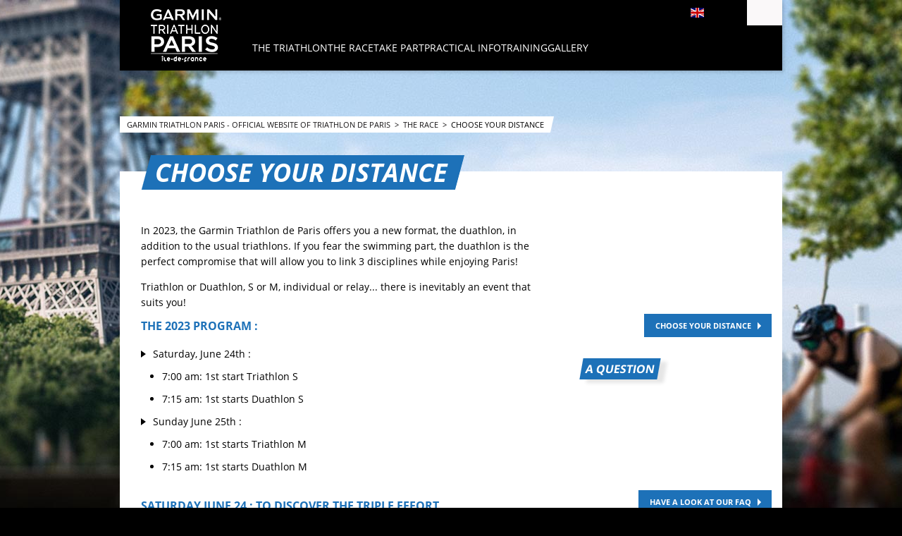

--- FILE ---
content_type: text/html; charset=UTF-8
request_url: https://www.garmintriathlondeparis.fr/en/the-race/choose-your-distance
body_size: 8910
content:
<!DOCTYPE html>
<html lang="en">
<head>
    <meta charset="utf-8" />
    <title>Choose your distance</title>
    <meta name="description" content="Paris iconic triathlon, alone or with your team. 3 race formats for more sport and more fun. Registrations, route, bibs, more information on the official website." />
<meta name="viewport" content="width=device-width, initial-scale=1" />
<meta name="image" content="https://www.garmintriathlondeparis.fr/img/global/logo.png" />
<meta name="lang" content="en" />
<meta name="pageKey" content="the-race::choose-your-distance" />
<meta property="viewport" content="width=device-width, initial-scale=1, minimum-scale=1, maximum-scale=1, user-scalable=no" />
<meta property="og:url" content="https://www.garmintriathlondeparis.fr/en/the-race/choose-your-distance" />
<meta property="og:image" content="https://www.garmintriathlondeparis.fr/img/global/logo-og.png" />
<meta property="og:type" content="website" />
<meta property="og:title" content="Choose your distance" />
<meta property="og:description" content="Paris iconic triathlon, alone or with your team. 3 race formats for more sport and more fun. Registrations, route, bibs, more information on the official website." />


            <link rel="icon" type="image/png" sizes="32x32" href="/favicon-32x32.png">
<link rel="icon" type="image/png" sizes="16x16" href="/favicon-16x16.png">
<link rel="shortcut icon" href="/favicon.ico" />
<link rel="apple-touch-icon" sizes="180x180" href="/apple-touch-icon.png" />
<meta name="apple-mobile-web-app-title" content="Riyadh M." />
<link rel="manifest" href="/manifest.json" />
    
    <!--[if lte IE 8]>
    <script src="http://html5shiv.googlecode.com/svn/trunk/html5.js"></script><![endif]-->

                <!-- Google Tag Manager -->
    <script>(function(w,d,s,l,i){w[l]=w[l]||[];w[l].push({'gtm.start':
                new Date().getTime(),event:'gtm.js'});var f=d.getElementsByTagName(s)[0],
            j=d.createElement(s),dl=l!='dataLayer'?'&l='+l:'';j.async=true;j.src=
            'https://www.googletagmanager.com/gtm.js?id='+i+dl;f.parentNode.insertBefore(j,f);
        })(window,document,'script','dataLayer','GTM-MS5GP9F');</script>
    <!-- End Google Tag Manager -->

    
    <script>
        var customEvents = {};
        window.fbAsyncInit = function () {
            // init the FB JS SDK

            FB.init({
                appId: 454906931320498,
                status: true,
                xfbml: true
            });
        };

        // Load the SDK asynchronously
        (function (d, s, id) {
            var js, fjs = d.getElementsByTagName(s)[0];
            if (d.getElementById(id)) {
                return;
            }
            js = d.createElement(s);
            js.id = id;
            js.src = "//connect.facebook.net/en_US/all.js";
            fjs.parentNode.insertBefore(js, fjs);
        }(document, 'script', 'facebook-jssdk'));

        function checkCookieForRedirect() {
            document.body.style.display = 'none';
            if (document.body.className.includes('hide-admin') && localStorage.getItem('_lang')) {
                localStorage.removeItem('_lang')
            }
            const lang = localStorage.getItem('_lang');
            if (/^\/[a-zA-Z]{2}(?:.+|$)/.test(window.location.pathname) && /^[a-zA-Z]{2}$/.test(lang)) {
                if (!(new RegExp('^\/' + lang + '(?:.+|$)')).test(window.location.pathname)) {
                    var link = document.querySelector('.header__lang__menu .nav__link[data-lang='+lang+']');
                    if (link) {
                        link = `${link.href}${window.location.search}`;
                        window.location.href = link;
                        return;
                    }
                }
            }
            document.body.style.display = 'block';
        }

        window.translations = {
            slidePrev: 'Previous slide',
            slideNext: 'Next slide'
        };
    </script>

    <!--<link href="https://fonts.googleapis.com/css?family=Open+Sans:400,400i,600,600i,700,700i" rel="stylesheet">-->
            <link rel="preload" href="/dist/js/scripts.jquery.4a66c3a.js" as="script">
        <link rel="preload" href="/dist/css/4.style.0e61e88.css" as="style">
        <link rel="preload" href="/dist/css/8.style.e97499d.css" as="style">
        <link rel="preload" href="/dist/css/7.style.f5daa1e.css" as="style">
        <link rel="preload" href="/dist/js/scripts.vendor.e97499d.js" as="script">
                    <link rel="preload" href="/dist/js/scripts.runtime.90875d8.js" as="script">
            <link rel="preload" href="/dist/js/scripts.vendors.8a23435.js" as="script">
                <link rel="preload" href="/dist/js/scripts.main.f5daa1e.js" as="script">
        <link href="/dist/css/4.style.0e61e88.css" rel="stylesheet">
        <link href="/dist/css/8.style.e97499d.css" rel="stylesheet">
        <link href="/dist/css/7.style.f5daa1e.css" rel="stylesheet">
            
            
<script>
    // Appel asynchrone au tag DFP
    var googletag = googletag || {};
    googletag.cmd = googletag.cmd || [];
    (function() {
        var gads = document.createElement("script");
        gads.async = true;
        gads.type = "text/javascript";
        var useSSL = "https:" == document.location.protocol;
        gads.src = (useSSL ? "https:" : "http:") + "//www.googletagservices.com/tag/js/gpt.js";
        var node =document.getElementsByTagName("script")[0];
        node.parentNode.insertBefore(gads, node);
    })();
    googletag.cmd.push(function() {

        var mp_bannierehaute = googletag.sizeMapping().
        addSize([0, 0], [[1, 1],[320, 50],[320, 100]]).
        addSize([728, 500], [[1, 1],[728, 90]]). // Tablet
        addSize([1000, 500], [[1, 1],[728, 90],[1000, 90],[1000, 250]]). // Desktop
        build();

        var AdUnit = '366560878/ASO/TRIATHLON-DE-PARIS';
        googletag.defineSlot(AdUnit, [1, 1], 'dfp_banniere-haute').setTargeting('position', 'BANNIERE-HAUTE').defineSizeMapping(mp_bannierehaute).addService(googletag.pubads());
        googletag.defineSlot(AdUnit, [1, 1], 'dfp_banniere-basse').setTargeting('position', 'BANNIERE-BASSE').defineSizeMapping(mp_bannierehaute).addService(googletag.pubads());
        googletag.defineSlot(AdUnit, [1, 1], 'dfp_banniere-1').setTargeting('position', 'BANNIERE-1').defineSizeMapping(mp_bannierehaute).addService(googletag.pubads());
        googletag.defineSlot(AdUnit, [1, 1], 'dfp_banniere-2').setTargeting('position', 'BANNIERE-2').defineSizeMapping(mp_bannierehaute).addService(googletag.pubads());
        googletag.defineSlot(AdUnit, [1, 1], 'dfp_banniere-3').setTargeting('position', 'BANNIERE-3').defineSizeMapping(mp_bannierehaute).addService(googletag.pubads());
        googletag.defineSlot(AdUnit, [1, 1], 'dfp_banniere-cadet').setTargeting('position', 'BANNIERE-HAUTE').setTargeting('rubrique', 'cadet').defineSizeMapping(mp_bannierehaute).addService(googletag.pubads());
        googletag.defineSlot(AdUnit, [1, 1], 'dfp_banniere-jaune').setTargeting('position', 'BANNIERE-HAUTE').setTargeting('rubrique', 'maillotjaune').defineSizeMapping(mp_bannierehaute).addService(googletag.pubads());
        googletag.defineSlot(AdUnit, [1, 1], 'dfp_banniere-pois').setTargeting('position', 'BANNIERE-HAUTE').setTargeting('rubrique', 'maillotpois').defineSizeMapping(mp_bannierehaute).addService(googletag.pubads());
        googletag.defineSlot(AdUnit, [1, 1], 'dfp_banniere-vert').setTargeting('position', 'BANNIERE-HAUTE').setTargeting('rubrique', 'maillotvert').defineSizeMapping(mp_bannierehaute).addService(googletag.pubads());
        googletag.defineSlot(AdUnit, [1, 1], 'dfp_banniere-blanc').setTargeting('position', 'BANNIERE-HAUTE').setTargeting('rubrique', 'maillotblanc').defineSizeMapping(mp_bannierehaute).addService(googletag.pubads());
        googletag.defineSlot(AdUnit, [1, 1], 'dfp_banniere-securite').setTargeting('position', 'BANNIERE-HAUTE').setTargeting('rubrique', 'securite').defineSizeMapping(mp_bannierehaute).addService(googletag.pubads());
        googletag.defineSlot(AdUnit, [1, 1], 'dfp_banniere-surlaroute').setTargeting('position', 'BANNIERE-HAUTE').setTargeting('rubrique', 'surlaroute').defineSizeMapping(mp_bannierehaute).addService(googletag.pubads());
        googletag.defineSlot(AdUnit, [[300,250]], 'dfp_pave-1').setTargeting('position', 'PAVE-1').addService(googletag.pubads());
        googletag.defineSlot(AdUnit, [[300,250]], 'dfp_pave-2').setTargeting('position', 'PAVE-2').addService(googletag.pubads());
        googletag.defineSlot(AdUnit, [[300,250]], 'dfp_pave-3').setTargeting('position', 'PAVE-3').addService(googletag.pubads());
        googletag.defineSlot(AdUnit, [[300,250]], 'dfp_pave-4').setTargeting('position', 'PAVE-4').addService(googletag.pubads());
        googletag.defineSlot(AdUnit, [[300,250]], 'dfp_pave-5').setTargeting('position', 'PAVE-5').addService(googletag.pubads());
        googletag.defineSlot(AdUnit, [[300,250]], 'dfp_pave-6').setTargeting('position', 'PAVE-6').addService(googletag.pubads());
        googletag.defineSlot(AdUnit, [[300,250]], 'dfp_pave-7').setTargeting('position', 'PAVE-7').addService(googletag.pubads());
        googletag.defineSlot(AdUnit, [[300,250]], 'dfp_chronometreur').setTargeting('position', 'CHRONOMETREUR').addService(googletag.pubads());
        googletag.defineSlot(AdUnit, [[1,1]], 'dfp_background').setTargeting('position', 'BACKGROUND').addService(googletag.pubads());
        googletag.defineOutOfPageSlot(AdUnit, 'dfp_interstitiel').setTargeting('position', 'INTERSTITIEL').addService(googletag.pubads());

        // Targeting key/value
        googletag.pubads().setTargeting('lang', 'EN');
        googletag.pubads().setTargeting('pagetype', 'DEFAULT');
                googletag.pubads().setTargeting('xtpage', ['the-race', 'choose-your-distance']);

        if (window.location.hash !== '') {googletag.pubads().setTargeting('preview', window.location.hash.replace('#',''));}
        // General
        googletag.pubads().collapseEmptyDivs(true);
        googletag.pubads().enableSingleRequest();
        // googletag.pubads().disableInitialLoad();
        googletag.enableServices();
    });
</script>


            
            
                
    <link rel="alternate" hreflang="fr" href="/fr/la-course/choisis-ta-distance"/>

    
</head>


    <body class="contents sidebar has-uci is-piano-analytics"

data-cookie-referer="_page_alias_choisis-ta-distance"
data-analytics-site="599033"
data-analytics-page="the-race::choose-your-distance"
>


        <!-- Google Tag Manager (noscript) -->
    <noscript><iframe src="https://www.googletagmanager.com/ns.html?id=GTM-MS5GP9F"
                      height="0" width="0" style="display:none;visibility:hidden"></iframe></noscript>
    <!-- End Google Tag Manager (noscript) -->


                 


            

<aside id="aside-menu" class="burgerMenu hidden--lg js-burger">
    <script>
        if (window.innerWidth >= 1280) {
            var $asideMenu = document.getElementById('aside-menu');
            $asideMenu.remove();
        }
    </script>
    <div class="burgerMenu__scroll">
        <div class="burgerMenu__header hidden--lg">
            <div class="is-left">
                <a class="burgerButton burgerButton--close is-ibl js-burger-button">
                    <span class="burgerButton__bar burgerButton__bar--1"></span>
                    <span class="burgerButton__bar burgerButton__bar--2"></span>
                    <span class="burgerButton__bar burgerButton__bar--3"></span>
                </a>
                <h2 class="burgerMenu__title is-ibl">Menu</h2>
            </div>
            <div class="is-right">
                
        
<a class="burgerMenu__logo" href="/" title="Home">
    <img class="lazyItem js-lazy"
        src="[data-uri]"
        data-src="/img/global/logo.png|/img/global/logo@2x.png"
        alt="tri" width="75">
</a>
            </div>
        </div>
        <div class="burgerMenu__section">
            <div role="navigation">
                                      <ul class="nav--mobile">
        
                                                                                                    
            <li class="dropdown nav__item js-dropdown-subnav">
                <a class="nav__link nav__link--arrow js-dropdown" data-toggle="dropdown" id="menu-nav-0-mobile" aria-haspopup="true" role="button" data-target="dropdown-0-mobile" href="#" data-xtclick="header::navigation::the-triathlon" data-clicktype="A"><span>The triathlon</span></a>
            </li>

        
                                                                                                    
            <li class="dropdown nav__item js-dropdown-subnav">
                <a class="nav__link nav__link--arrow js-dropdown" data-toggle="dropdown" id="menu-nav-1-mobile" aria-haspopup="true" role="button" data-target="dropdown-1-mobile" href="#" data-xtclick="header::navigation::the-race" data-clicktype="A"><span>The race</span></a>
            </li>

        
                                                                                                    
            <li class="dropdown nav__item js-dropdown-subnav">
                <a class="nav__link nav__link--arrow js-dropdown" data-toggle="dropdown" id="menu-nav-2-mobile" aria-haspopup="true" role="button" data-target="dropdown-2-mobile" href="#" data-xtclick="header::navigation::take-part" data-clicktype="A"><span>Take part</span></a>
            </li>

        
                                                                                                    
            <li class="dropdown nav__item js-dropdown-subnav">
                <a class="nav__link nav__link--arrow js-dropdown" data-toggle="dropdown" id="menu-nav-3-mobile" aria-haspopup="true" role="button" data-target="dropdown-3-mobile" href="#" data-xtclick="header::navigation::practical-info" data-clicktype="A"><span>Practical Info</span></a>
            </li>

        
                                                                                                    
            <li class="dropdown nav__item js-dropdown-subnav">
                <a class="nav__link nav__link--arrow js-dropdown" data-toggle="dropdown" id="menu-nav-4-mobile" aria-haspopup="true" role="button" data-target="dropdown-4-mobile" href="#" data-xtclick="header::navigation::training" data-clicktype="A"><span>Training</span></a>
            </li>

        
                                                                                                    
            <li class="dropdown nav__item js-dropdown-subnav">
                <a class="nav__link nav__link--arrow js-dropdown" data-toggle="dropdown" id="menu-nav-5-mobile" aria-haspopup="true" role="button" data-target="dropdown-5-mobile" href="#" data-xtclick="header::navigation::gallery" data-clicktype="A"><span>Gallery</span></a>
            </li>

            </ul>
                        <div class="dropdown__menu subnav subnav--mobile js-dropdown-menu" aria-labelledby="menu-nav-0-mobile" role="menu" data-target="dropdown-0-mobile">
                <div class="subnav__header">
                    <a class="burgerButton burgerButton--prev is-ibl" role="button" data-xtclick="header::burger::prev" data-clicktype="A">
                        <span class="burgerButton__bar burgerButton__bar--1"></span>
                        <span class="burgerButton__bar burgerButton__bar--3"></span>
                    </a>
                    <h2 class="subnav__title is-ibl">The triathlon</h2>
                </div>
                <div class="js-scroll-watcher">
                    <ul class="list">
                                                    <li class="subnav__item">
                                <a class="subnav__link" href="/en/the-triathlon/history" data-xtclick="dropdown-menu::subnav-link::history" data-clicktype="N">History</a>
                            </li>
                                                    <li class="subnav__item">
                                <a class="subnav__link" href="/en/the-triathlon/news" data-xtclick="dropdown-menu::subnav-link::news" data-clicktype="N">News</a>
                            </li>
                                                    <li class="subnav__item">
                                <a class="subnav__link" href="/en/the-triathlon/partners" data-xtclick="dropdown-menu::subnav-link::partners" data-clicktype="N">Partners</a>
                            </li>
                                            </ul>
                </div>
            </div>
                                <div class="dropdown__menu subnav subnav--mobile js-dropdown-menu" aria-labelledby="menu-nav-1-mobile" role="menu" data-target="dropdown-1-mobile">
                <div class="subnav__header">
                    <a class="burgerButton burgerButton--prev is-ibl" role="button" data-xtclick="header::burger::prev" data-clicktype="A">
                        <span class="burgerButton__bar burgerButton__bar--1"></span>
                        <span class="burgerButton__bar burgerButton__bar--3"></span>
                    </a>
                    <h2 class="subnav__title is-ibl">The race</h2>
                </div>
                <div class="js-scroll-watcher">
                    <ul class="list">
                                                    <li class="subnav__item">
                                <a class="subnav__link" href="/en/the-race/route" data-xtclick="dropdown-menu::subnav-link::route" data-clicktype="N">Route</a>
                            </li>
                                                    <li class="subnav__item">
                                <a class="subnav__link" href="/en/the-race/choose-your-distance" data-xtclick="dropdown-menu::subnav-link::choose-your-distance" data-clicktype="N">Choose your distance</a>
                            </li>
                                                    <li class="subnav__item">
                                <a class="subnav__link" href="/en/the-race/triathlon-or-duathlon" data-xtclick="dropdown-menu::subnav-link::triathlon-or-duathlon" data-clicktype="N">Triathlon or Duathlon</a>
                            </li>
                                            </ul>
                </div>
            </div>
                                <div class="dropdown__menu subnav subnav--mobile js-dropdown-menu" aria-labelledby="menu-nav-2-mobile" role="menu" data-target="dropdown-2-mobile">
                <div class="subnav__header">
                    <a class="burgerButton burgerButton--prev is-ibl" role="button" data-xtclick="header::burger::prev" data-clicktype="A">
                        <span class="burgerButton__bar burgerButton__bar--1"></span>
                        <span class="burgerButton__bar burgerButton__bar--3"></span>
                    </a>
                    <h2 class="subnav__title is-ibl">Take part</h2>
                </div>
                <div class="js-scroll-watcher">
                    <ul class="list">
                                                    <li class="subnav__item">
                                <a class="subnav__link" href="/en/the-triathlon/results" data-xtclick="dropdown-menu::subnav-link::results" data-clicktype="N">Results</a>
                            </li>
                                            </ul>
                </div>
            </div>
                                <div class="dropdown__menu subnav subnav--mobile js-dropdown-menu" aria-labelledby="menu-nav-3-mobile" role="menu" data-target="dropdown-3-mobile">
                <div class="subnav__header">
                    <a class="burgerButton burgerButton--prev is-ibl" role="button" data-xtclick="header::burger::prev" data-clicktype="A">
                        <span class="burgerButton__bar burgerButton__bar--1"></span>
                        <span class="burgerButton__bar burgerButton__bar--3"></span>
                    </a>
                    <h2 class="subnav__title is-ibl">Practical Info</h2>
                </div>
                <div class="js-scroll-watcher">
                    <ul class="list">
                                                    <li class="subnav__item">
                                <a class="subnav__link" href="/en/practical-information/permitted-equipments" data-xtclick="dropdown-menu::subnav-link::permitted-equipments" data-clicktype="N">Permitted Equipments</a>
                            </li>
                                                    <li class="subnav__item">
                                <a class="subnav__link" href="/en/practical-information/discover-paris" data-xtclick="dropdown-menu::subnav-link::discover-paris" data-clicktype="N">Discover Paris</a>
                            </li>
                                            </ul>
                </div>
            </div>
                                <div class="dropdown__menu subnav subnav--mobile js-dropdown-menu" aria-labelledby="menu-nav-4-mobile" role="menu" data-target="dropdown-4-mobile">
                <div class="subnav__header">
                    <a class="burgerButton burgerButton--prev is-ibl" role="button" data-xtclick="header::burger::prev" data-clicktype="A">
                        <span class="burgerButton__bar burgerButton__bar--1"></span>
                        <span class="burgerButton__bar burgerButton__bar--3"></span>
                    </a>
                    <h2 class="subnav__title is-ibl">Training</h2>
                </div>
                <div class="js-scroll-watcher">
                    <ul class="list">
                                                    <li class="subnav__item">
                                <a class="subnav__link" href="/en/training/plan-and-guides" data-xtclick="dropdown-menu::subnav-link::plan-and-guides" data-clicktype="N">Plan and Guides</a>
                            </li>
                                                    <li class="subnav__item">
                                <a class="subnav__link" href="/en/training/triathlete-memo" data-xtclick="dropdown-menu::subnav-link::triathlete-memo" data-clicktype="N">Triathlete memo</a>
                            </li>
                                            </ul>
                </div>
            </div>
                                <div class="dropdown__menu subnav subnav--mobile js-dropdown-menu" aria-labelledby="menu-nav-5-mobile" role="menu" data-target="dropdown-5-mobile">
                <div class="subnav__header">
                    <a class="burgerButton burgerButton--prev is-ibl" role="button" data-xtclick="header::burger::prev" data-clicktype="A">
                        <span class="burgerButton__bar burgerButton__bar--1"></span>
                        <span class="burgerButton__bar burgerButton__bar--3"></span>
                    </a>
                    <h2 class="subnav__title is-ibl">Gallery</h2>
                </div>
                <div class="js-scroll-watcher">
                    <ul class="list">
                                                    <li class="subnav__item">
                                <a class="subnav__link" href="/en/gallery/videos-photos#tab-photos" data-xtclick="dropdown-menu::subnav-link::photos" data-clicktype="N">Photos</a>
                            </li>
                                                    <li class="subnav__item">
                                <a class="subnav__link" href="/en/gallery/videos-photos#tab-videos" data-xtclick="dropdown-menu::subnav-link::videos" data-clicktype="N">Videos</a>
                            </li>
                                            </ul>
                </div>
            </div>
            
                                                    



                            </div>
        </div>
    </div>
    <div class="burgerMenu__aside js-burger-aside">
        
<ul class="header__social reorder__item--before">
                        <li class="header__social__item">
                <a href="https://www.facebook.com/TriathlonParis"
                   aria-label="Facebook: Open in a new window"
                                                target="_blank"
                                       class="icon icon--facebook" data-xtclick="header-top::header-social::facebook" data-clicktype="N"></a>
            </li>
                    <li class="header__social__item">
                <a href="https://twitter.com/triathlonparis"
                   aria-label="Twitter: Open in a new window"
                                                target="_blank"
                                       class="icon icon--twitter" data-xtclick="header-top::header-social::twitter" data-clicktype="N"></a>
            </li>
                    <li class="header__social__item">
                <a href="https://www.instagram.com/triathlonparis"
                   aria-label="Instagram: Open in a new window"
                                                target="_blank"
                                       class="icon icon--instagram" data-xtclick="header-top::header-social::instagram" data-clicktype="N"></a>
            </li>
                    <li class="header__social__item">
                <a href="https://www.youtube.com/watch?v=OIYClt83MbU&amp;list=PLScxH3r8NkNKFvClPhC8TgnlLey89sLw2"
                   aria-label="Youtube: Open in a new window"
                                                target="_blank"
                                       class="icon icon--youtube" data-xtclick="header-top::header-social::youtube" data-clicktype="N"></a>
            </li>
                    <li class="header__social__item">
                <a href="https://www.strava.com/clubs/garmin-triathlon-de-paris-337049"
                   aria-label="Strava: Open in a new window"
                                                target="_blank"
                                       class="icon icon--strava" data-xtclick="header-top::header-social::strava" data-clicktype="N"></a>
            </li>
            </ul>

    </div>
</aside>

    

    



<div class="header__wrapper container">
    <header class="header row is-relative">
                                        
            <div class="header__logo">
                <a href="/en" class="event-logo ">
                  
     
     

          <img alt="Logo" 
        class="lazyItem js-lazy event-logo__img" 
        src="data:image/svg+xml,%3Csvg xmlns=&quot;http://www.w3.org/2000/svg&quot; viewBox=&quot;0 0 100 75&quot;%3E%3C/svg%3E" 
        data-src="/img/global/logo.png|/img/global/logo@2x.png" 
        width="100"
        height="75">
  </a>

            </div>

            <div class="header__navigation" role="navigation">
                <div class="header__navigation__top">
                    <div class="header__navigation__top-emphase">
                        
<ul class="header__social reorder__item--before">
                        <li class="header__social__item">
                <a href="https://www.facebook.com/TriathlonParis"
                   aria-label="Facebook: Open in a new window"
                                                target="_blank"
                                       class="icon icon--facebook" data-xtclick="header-top::header-social::facebook" data-clicktype="N"></a>
            </li>
                    <li class="header__social__item">
                <a href="https://twitter.com/triathlonparis"
                   aria-label="Twitter: Open in a new window"
                                                target="_blank"
                                       class="icon icon--twitter" data-xtclick="header-top::header-social::twitter" data-clicktype="N"></a>
            </li>
                    <li class="header__social__item">
                <a href="https://www.instagram.com/triathlonparis"
                   aria-label="Instagram: Open in a new window"
                                                target="_blank"
                                       class="icon icon--instagram" data-xtclick="header-top::header-social::instagram" data-clicktype="N"></a>
            </li>
                    <li class="header__social__item">
                <a href="https://www.youtube.com/watch?v=OIYClt83MbU&amp;list=PLScxH3r8NkNKFvClPhC8TgnlLey89sLw2"
                   aria-label="Youtube: Open in a new window"
                                                target="_blank"
                                       class="icon icon--youtube" data-xtclick="header-top::header-social::youtube" data-clicktype="N"></a>
            </li>
                    <li class="header__social__item">
                <a href="https://www.strava.com/clubs/garmin-triathlon-de-paris-337049"
                   aria-label="Strava: Open in a new window"
                                                target="_blank"
                                       class="icon icon--strava" data-xtclick="header-top::header-social::strava" data-clicktype="N"></a>
            </li>
            </ul>

                                            
    
  
<div class="dropdown nav__item header__lang is-relative">

        <a href="#" class="nav__link js-dropdown dropdown__toggle js-display-click" id="nav-lang-en" data-toggle="dropdown" aria-haspopup="true" role="button" data-xtclick="header::langue">
                        <span class="flag js-display-lazy" data-class="flag--en"></span>
                <span class="is-ibl header__lang__label">en</span>
        </a>
    
    <div class="dropdown__menu header__lang__menu" aria-labelledby="nav-lang-en" role="menu">
        <ul class="header__lang__list">
                                                                                                                                                                        <li class="dropdown__menu__item" data-lang="fr">
                        <a class="dropdown__menu__link nav__link" href="/fr/la-course/choisis-ta-distance" data-lang="fr">
                                                            <span class="flag js-display-lazy" data-class="flag--fr"></span>
                                                        <span class="is-ibl header__lang__label">fr</span>
                        </a>
                    </li>
                    </ul>
        <script>
            checkCookieForRedirect();
        </script>
    </div>
</div>


                    </div>
                    <div class="header__navigation__top-date">
                        <span>
                            <b>
                                                            </b></br>
                            

                        </span>
                    </div>

                </div>
                <div class="header__navigation__menu">
                    <a class="burgerButton js-burger-button hidden--md hidden--lg" data-xtclick="header::burger::menu" data-clicktype="A">
    <span class="burgerButton__bar burgerButton__bar--1"></span>
    <span class="burgerButton__bar burgerButton__bar--2"></span>
    <span class="burgerButton__bar burgerButton__bar--3"></span>
</a>
<ul class="nav hidden--xs hidden--sm">
            
                                                                                                    
            <li class="dropdown nav__item js-dropdown-subnav">
                <a class="nav__link js-dropdown" data-toggle="dropdown" id="menu-nav-0" aria-haspopup="true" role="button" data-target="dropdown-0" href="#" data-xtclick="header::navigation::the-triathlon" data-clicktype="A"><span>The triathlon</span></a>
                
                                    <div class="dropdown__menu subnav subnav js-dropdown-menu" role="menu" aria-labelledby="menu-nav-0" data-target="dropdown-0">
                        <div class="subnav__header">
                            <a class="burgerButton burgerButton--prev" role="button">
                                <span class="burgerButton__bar burgerButton__bar--1"></span>
                                <span class="burgerButton__bar burgerButton__bar--3"></span>
                            </a>
                            <h2 class="subnav__title">The triathlon</h2>
                        </div>
                        <div class="js-scroll-watcher">
                            <ul class="subnav__menu">
                                                                    <li class="subnav__item">
                                        <a class="subnav__link" href="/en/the-triathlon/history" data-xtclick="dropdown-menu::subnav-link::history" data-clicktype="N">History</a>
                                    </li>
                                                                                                        <li class="subnav__item">
                                        <a class="subnav__link" href="/en/the-triathlon/news" data-xtclick="dropdown-menu::subnav-link::news" data-clicktype="N">News</a>
                                    </li>
                                                                                                        <li class="subnav__item">
                                        <a class="subnav__link" href="/en/the-triathlon/partners" data-xtclick="dropdown-menu::subnav-link::partners" data-clicktype="N">Partners</a>
                                    </li>
                                                                                                </ul>
                        </div>
                    </div>
                
            </li>

            
        
                                                                                                    
            <li class="dropdown nav__item js-dropdown-subnav">
                <a class="nav__link js-dropdown" data-toggle="dropdown" id="menu-nav-1" aria-haspopup="true" role="button" data-target="dropdown-1" href="#" data-xtclick="header::navigation::the-race" data-clicktype="A"><span>The race</span></a>
                
                                    <div class="dropdown__menu subnav subnav js-dropdown-menu" role="menu" aria-labelledby="menu-nav-1" data-target="dropdown-1">
                        <div class="subnav__header">
                            <a class="burgerButton burgerButton--prev" role="button">
                                <span class="burgerButton__bar burgerButton__bar--1"></span>
                                <span class="burgerButton__bar burgerButton__bar--3"></span>
                            </a>
                            <h2 class="subnav__title">The race</h2>
                        </div>
                        <div class="js-scroll-watcher">
                            <ul class="subnav__menu">
                                                                    <li class="subnav__item">
                                        <a class="subnav__link" href="/en/the-race/route" data-xtclick="dropdown-menu::subnav-link::route" data-clicktype="N">Route</a>
                                    </li>
                                                                                                        <li class="subnav__item">
                                        <a class="subnav__link" href="/en/the-race/choose-your-distance" data-xtclick="dropdown-menu::subnav-link::choose-your-distance" data-clicktype="N">Choose your distance</a>
                                    </li>
                                                                                                        <li class="subnav__item">
                                        <a class="subnav__link" href="/en/the-race/triathlon-or-duathlon" data-xtclick="dropdown-menu::subnav-link::triathlon-or-duathlon" data-clicktype="N">Triathlon or Duathlon</a>
                                    </li>
                                                                                                </ul>
                        </div>
                    </div>
                
            </li>

            
        
                                                                                                    
            <li class="dropdown nav__item js-dropdown-subnav">
                <a class="nav__link js-dropdown" data-toggle="dropdown" id="menu-nav-2" aria-haspopup="true" role="button" data-target="dropdown-2" href="#" data-xtclick="header::navigation::take-part" data-clicktype="A"><span>Take part</span></a>
                
                                    <div class="dropdown__menu subnav subnav js-dropdown-menu" role="menu" aria-labelledby="menu-nav-2" data-target="dropdown-2">
                        <div class="subnav__header">
                            <a class="burgerButton burgerButton--prev" role="button">
                                <span class="burgerButton__bar burgerButton__bar--1"></span>
                                <span class="burgerButton__bar burgerButton__bar--3"></span>
                            </a>
                            <h2 class="subnav__title">Take part</h2>
                        </div>
                        <div class="js-scroll-watcher">
                            <ul class="subnav__menu">
                                                                    <li class="subnav__item">
                                        <a class="subnav__link" href="/en/the-triathlon/results" data-xtclick="dropdown-menu::subnav-link::results" data-clicktype="N">Results</a>
                                    </li>
                                                                                                </ul>
                        </div>
                    </div>
                
            </li>

            
        
                                                                                                    
            <li class="dropdown nav__item js-dropdown-subnav">
                <a class="nav__link js-dropdown" data-toggle="dropdown" id="menu-nav-3" aria-haspopup="true" role="button" data-target="dropdown-3" href="#" data-xtclick="header::navigation::practical-info" data-clicktype="A"><span>Practical Info</span></a>
                
                                    <div class="dropdown__menu subnav subnav js-dropdown-menu" role="menu" aria-labelledby="menu-nav-3" data-target="dropdown-3">
                        <div class="subnav__header">
                            <a class="burgerButton burgerButton--prev" role="button">
                                <span class="burgerButton__bar burgerButton__bar--1"></span>
                                <span class="burgerButton__bar burgerButton__bar--3"></span>
                            </a>
                            <h2 class="subnav__title">Practical Info</h2>
                        </div>
                        <div class="js-scroll-watcher">
                            <ul class="subnav__menu">
                                                                    <li class="subnav__item">
                                        <a class="subnav__link" href="/en/practical-information/permitted-equipments" data-xtclick="dropdown-menu::subnav-link::permitted-equipments" data-clicktype="N">Permitted Equipments</a>
                                    </li>
                                                                                                        <li class="subnav__item">
                                        <a class="subnav__link" href="/en/practical-information/discover-paris" data-xtclick="dropdown-menu::subnav-link::discover-paris" data-clicktype="N">Discover Paris</a>
                                    </li>
                                                                                                </ul>
                        </div>
                    </div>
                
            </li>

            
        
                                                                                                    
            <li class="dropdown nav__item js-dropdown-subnav">
                <a class="nav__link js-dropdown" data-toggle="dropdown" id="menu-nav-4" aria-haspopup="true" role="button" data-target="dropdown-4" href="#" data-xtclick="header::navigation::training" data-clicktype="A"><span>Training</span></a>
                
                                    <div class="dropdown__menu subnav subnav js-dropdown-menu" role="menu" aria-labelledby="menu-nav-4" data-target="dropdown-4">
                        <div class="subnav__header">
                            <a class="burgerButton burgerButton--prev" role="button">
                                <span class="burgerButton__bar burgerButton__bar--1"></span>
                                <span class="burgerButton__bar burgerButton__bar--3"></span>
                            </a>
                            <h2 class="subnav__title">Training</h2>
                        </div>
                        <div class="js-scroll-watcher">
                            <ul class="subnav__menu">
                                                                    <li class="subnav__item">
                                        <a class="subnav__link" href="/en/training/plan-and-guides" data-xtclick="dropdown-menu::subnav-link::plan-and-guides" data-clicktype="N">Plan and Guides</a>
                                    </li>
                                                                                                        <li class="subnav__item">
                                        <a class="subnav__link" href="/en/training/triathlete-memo" data-xtclick="dropdown-menu::subnav-link::triathlete-memo" data-clicktype="N">Triathlete memo</a>
                                    </li>
                                                                                                </ul>
                        </div>
                    </div>
                
            </li>

            
        
                                                                                                    
            <li class="dropdown nav__item js-dropdown-subnav">
                <a class="nav__link js-dropdown" data-toggle="dropdown" id="menu-nav-5" aria-haspopup="true" role="button" data-target="dropdown-5" href="#" data-xtclick="header::navigation::gallery" data-clicktype="A"><span>Gallery</span></a>
                
                                    <div class="dropdown__menu subnav subnav js-dropdown-menu" role="menu" aria-labelledby="menu-nav-5" data-target="dropdown-5">
                        <div class="subnav__header">
                            <a class="burgerButton burgerButton--prev" role="button">
                                <span class="burgerButton__bar burgerButton__bar--1"></span>
                                <span class="burgerButton__bar burgerButton__bar--3"></span>
                            </a>
                            <h2 class="subnav__title">Gallery</h2>
                        </div>
                        <div class="js-scroll-watcher">
                            <ul class="subnav__menu">
                                                                    <li class="subnav__item">
                                        <a class="subnav__link" href="/en/gallery/videos-photos#tab-photos" data-xtclick="dropdown-menu::subnav-link::photos" data-clicktype="N">Photos</a>
                                    </li>
                                                                                                        <li class="subnav__item">
                                        <a class="subnav__link" href="/en/gallery/videos-photos#tab-videos" data-xtclick="dropdown-menu::subnav-link::videos" data-clicktype="N">Videos</a>
                                    </li>
                                                                                                </ul>
                        </div>
                    </div>
                
            </li>

            
            </ul>

                </div>

            </div>

            <div class="header__lang__mobile visible--sm visible--xs">
                <div></div>
                <div>
                                        
    
  
<div class="dropdown nav__item header__lang is-relative">

        <a href="#" class="nav__link js-dropdown dropdown__toggle js-display-click" id="nav-lang-en" data-toggle="dropdown" aria-haspopup="true" role="button" data-xtclick="header::langue">
                        <span class="flag js-display-lazy" data-class="flag--en"></span>
                <span class="is-ibl header__lang__label">en</span>
        </a>
    
    <div class="dropdown__menu header__lang__menu" aria-labelledby="nav-lang-en" role="menu">
        <ul class="header__lang__list">
                                                                                                                                                                        <li class="dropdown__menu__item" data-lang="fr">
                        <a class="dropdown__menu__link nav__link" href="/fr/la-course/choisis-ta-distance" data-lang="fr">
                                                            <span class="flag js-display-lazy" data-class="flag--fr"></span>
                                                        <span class="is-ibl header__lang__label">fr</span>
                        </a>
                    </li>
                    </ul>
        <script>
            checkCookieForRedirect();
        </script>
    </div>
</div>


                </div>
            </div>
                </header>
</div>




        <div class="container breadcrumb">
        
<div class="breadcrumb__content">
          <a href=/en/ class="breadcrumb__item">
      Garmin Triathlon Paris - Official website of Triathlon de Paris
    </a>
    &nbsp;>&nbsp;
          <a  class="breadcrumb__item">
      The race
    </a>
    &nbsp;>&nbsp;
          <a  class="breadcrumb__item is-active">
      Choose your distance
    </a>
    
  </div>

    </div>
    
<main>
    <div id="main" class="grid-container">
    
    <div class="wysiwyg">
        <div class="container wrapper">
                <div class="contents__columns">
                    <div class="main-section">
                        <h1 class="contents__title"><span>Choose your distance</span></h1>
                                                    

                    

<section class="container article">
    <div class="row article__content">
    
                    <p>In 2023, the Garmin Triathlon de Paris offers you a new format, the duathlon, in addition to the usual triathlons. If you fear the swimming part, the duathlon is the perfect compromise that will allow you to link 3 disciplines while enjoying Paris!</p>
<p>Triathlon or Duathlon, S or M, individual or relay... there is inevitably an event that suits you!</p>
<h4 class="heading heading--4 text--primary" style="text-align: left;">The 2023 program :</h4>
<ul>
<li>Saturday, June 24th :
<ul>
<li>7:00 am: 1st start Triathlon S</li>
<li>7:15 am: 1st starts Duathlon S</li>
</ul>
</li>
<li>Sunday June 25th :
<ul>
<li>7:00 am: 1st starts Triathlon M</li>
<li>7:15 am: 1st starts Duathlon M</li>
</ul>
</li>
</ul>

                    <p style="text-align: center;"><img class="lazyItem is-loaded resizable zoomable center zoom-on" src="https://img.aso.fr/epreuvedemasse/img-tri-jpg/none/0524/0:0,4135:4308-0-0-100/2c860" alt="" width="500" height="" data-aso_image="974" /></p>

                    <h4 class="heading heading--4 text--primary" style="text-align: left;">SATURDAY JUNE 24 : TO DISCOVER THE TRIPLE EFFORT</h4>
<h3>TRIATHLON S - INDIVIDUAL OR RELAY*.</h3>
<p>1h30-2h30 of effort to get familiar with the specificities of triathlon.</p>
<p><strong>Distances&nbsp;:</strong></p>
<p>- 550 m swimming</p>
<p>- 21 km of cycling</p>
<p>- 6 km of running</p>
<h3>DUATHLON S - INDIVIDUAL OR RELAY</h3>
<p>The combination of two sports: cycling and running. If you're not sure about the swimming part, the duathlon is the perfect compromise that will allow you to do 3 disciplines together while enjoying Paris!</p>
<p><strong>Distances :</strong></p>
<p>- 5,2km running</p>
<p>- 21km of cycling</p>
<p>- 6km running</p>
<h4 class="heading heading--4 text--primary" style="text-align: left;">SUNDAY JUNE 25: To participate to the Queen's race</h4>
<h3>TRIATHLON M - INDIVIDUAL OR RELAY*</h3>
<p>Are you looking for the ultimate challenge that requires a long effort? This format is for you!</p>
<p><strong>Distances</strong></p>
<p>- 1 500 m swim</p>
<p>- 40 km bike ride</p>
<p>- 11 km run</p>
<h3>DUATHLON M - INDIVIDUAL OR RELAY*</h3>
<p>The combination of two sports: cycling and running. If you're not sure about the swimming part, the duathlon is the perfect compromise that will allow you to do 3 disciplines together while enjoying Paris!</p>
<p><strong>Distances</strong></p>
<p>- 5,2 km running</p>
<p>- 40 km of cycling</p>
<p>- 11 km of running</p>
<p><strong>&nbsp;</strong></p>
<p><strong>* All event formats can be done in relays of 2 or 3 people where each person will do one of the disciplines (or 2 if necessary) of the race. The relay passages are done in the transition area and the courses are identical to the individual event.</strong></p>
<p><strong>The ideal formula to spend an extraordinary moment with your friends!</strong></p>

    
    </div>
</section>


        

                                                                    </div>
                <div class="contents__columns__side"> 
                    <aside>
                                                    

                                <section class="pushs pushs--column clearfix">
                                        
    <div class="push push--photo push--customized
          "><a href="https://www.garmintriathlondeparis.fr/en/the-race/choose-your-distance"  class="push__link push__link push--border"
           data-xtclick="bloc-n1::choose-your-distance"><img class="push__img lazyItem js-lazy" src="[data-uri]" width="300" height="250"
                 data-src="https://img.aso.fr/core_app/img-publicEvents-tri-jpg/push-choisis-ta-distance/0057/0:0,600:500-300-0-100/4bea4|https://img.aso.fr/core_app/img-publicEvents-tri-jpg/push-choisis-ta-distance/0057/0:0,600:500-600-0-100/07ff5" alt="CHOOSE YOUR DISTANCE"><div class="content"></div><button class="btn btn--primary btn--xs btn--arrow--right">CHOOSE YOUR DISTANCE </button></a></div><div class="push push--photo push--customized
          "><a href="https://www.timeto.com/404.html"  class="push__link push__link push--border"
           data-xtclick="bloc-n1::faq"><img class="push__img lazyItem js-lazy" src="[data-uri]" width="300" height="250"
                 data-src="https://img.aso.fr/core_app/img-publicEvents-tri-jpg/push-faq/0058/0:0,600:500-300-0-100/62375|https://img.aso.fr/core_app/img-publicEvents-tri-jpg/push-faq/0058/0:0,600:500-600-0-100/4a155" alt="A QUESTION "><div class="content"><h3 class="is-top is-primary"> 
                A QUESTION 
                </h3></div><button class="btn btn--primary btn--xs btn--arrow--right">HAVE A LOOK AT OUR FAQ</button></a></div>
    
        </section>
    
        

                                            </aside>
                </div>
                </div>
            </div>
        </div>
    </div>

            </div>
</main>

<div class="partners">
                
                
                            
<div id="19018a53df5bb51b902b59869ae26b386">
        
        <script>
            (function() {
                var trigger = function(){
                    var xhttp = new XMLHttpRequest();
                    if (typeof asyncBlockWillLoad !== 'undefined') {
                        asyncBlockWillLoad('19018a53df5bb51b902b59869ae26b386', 'core_partners.block.service.bandeau_partners');
                    }
                    xhttp.onreadystatechange = function() {
                        if (this.readyState === 4 && this.status === 200) {
                            asyncBlockLoaded('19018a53df5bb51b902b59869ae26b386', 'core_partners.block.service.bandeau_partners', this.responseText);
                        }
                    };

                    xhttp.open("GET", "/en/ajax-block/core_partners.block.service.bandeau_partners/%7B%22displayTitle%22:false%7D/9ab3aa9e98128999ebd94b9f1bdef82e", true);
                    xhttp.send();
                };
                                    var myAnchor = document.getElementById('19018a53df5bb51b902b59869ae26b386');
                    myAnchor.classList.add('asyncBlockOnScreen');
                    myAnchor.dataset.trigger = trigger;
                
            })()

        </script>
</div>
        
<div id="17da43b1a0c7cfe836b054526b5462103">
        
        <script>
            (function() {
                var trigger = function(){
                    var xhttp = new XMLHttpRequest();
                    if (typeof asyncBlockWillLoad !== 'undefined') {
                        asyncBlockWillLoad('17da43b1a0c7cfe836b054526b5462103', 'core_partners.block.service.bandeau_partners_bis');
                    }
                    xhttp.onreadystatechange = function() {
                        if (this.readyState === 4 && this.status === 200) {
                            asyncBlockLoaded('17da43b1a0c7cfe836b054526b5462103', 'core_partners.block.service.bandeau_partners_bis', this.responseText);
                        }
                    };

                    xhttp.open("GET", "/en/ajax-block/core_partners.block.service.bandeau_partners_bis/%7B%22displayTitle%22:false%7D/149260e8741e8722a4ed4e96cb8dd31a", true);
                    xhttp.send();
                };
                                    var myAnchor = document.getElementById('17da43b1a0c7cfe836b054526b5462103');
                    myAnchor.classList.add('asyncBlockOnScreen');
                    myAnchor.dataset.trigger = trigger;
                
            })()

        </script>
</div>
        
<div id="14ae2a158997a46e58435c5230874dd0a">
        
        <script>
            (function() {
                var trigger = function(){
                    var xhttp = new XMLHttpRequest();
                    if (typeof asyncBlockWillLoad !== 'undefined') {
                        asyncBlockWillLoad('14ae2a158997a46e58435c5230874dd0a', 'core_partners.block.service.bandeau_partners_ter');
                    }
                    xhttp.onreadystatechange = function() {
                        if (this.readyState === 4 && this.status === 200) {
                            asyncBlockLoaded('14ae2a158997a46e58435c5230874dd0a', 'core_partners.block.service.bandeau_partners_ter', this.responseText);
                        }
                    };

                    xhttp.open("GET", "/en/ajax-block/core_partners.block.service.bandeau_partners_ter/%7B%22displayTitle%22:false%7D/9eea853b8a8459ade81803ac65afb000", true);
                    xhttp.send();
                };
                                    var myAnchor = document.getElementById('14ae2a158997a46e58435c5230874dd0a');
                    myAnchor.classList.add('asyncBlockOnScreen');
                    myAnchor.dataset.trigger = trigger;
                
            })()

        </script>
</div>
    
            </div>

<footer class="footer">
            

<div class="container"><div class="footer__top"><div class="footer__top__logos"><a href="/en" class="event-logo footer__logo"><img alt="Logo" 
        class="lazyItem js-lazy event-logo__img" 
        src="data:image/svg+xml,%3Csvg xmlns=&quot;http://www.w3.org/2000/svg&quot; viewBox=&quot;0 0 100 75&quot;%3E%3C/svg%3E" 
        data-src="/img/global/logo-white.png|/img/global/logo-white@2x.png" 
        width="100"
        height="75"></a><a href="http://www.timeto.com/" class="footer__logo" data-xtclick="footer::time-to" target="_blank"><img alt="Logo" class="lazyItem js-lazy" src="[data-uri]" data-src="/img/global/logo-time-to.png|/img/global/logo-time-to@2x.png" style="max-width: 100px" height="auto"></a></div><div class="footer__social"><a href="https://www.facebook.com/TriathlonParis"
                target="_blank"
                class="footer__social__icon icon icon--facebook"
                data-xtclick="footer::social::facebook" data-clicktype="N"></a><a href="https://twitter.com/triathlonparis"
                target="_blank"
                class="footer__social__icon icon icon--twitter"
                data-xtclick="footer::social::twitter" data-clicktype="N"></a><a href="https://www.instagram.com/triathlonparis"
                target="_blank"
                class="footer__social__icon icon icon--instagram"
                data-xtclick="footer::social::instagram" data-clicktype="N"></a><a href="https://www.youtube.com/watch?v=OIYClt83MbU&amp;list=PLScxH3r8NkNKFvClPhC8TgnlLey89sLw2"
                target="_blank"
                class="footer__social__icon icon icon--youtube"
                data-xtclick="footer::social::youtube" data-clicktype="N"></a><a href="https://www.strava.com/clubs/garmin-triathlon-de-paris-337049"
                target="_blank"
                class="footer__social__icon icon icon--strava"
                data-xtclick="footer::social::strava" data-clicktype="N"></a></div></div><hr class="footer__separator"><div class="row"><div class="col--xs--12"><ul class="footer__menu"><button class="footer__menu__list text--left"><span class="footer__menu__item">The triathlon</span><ul class="column footer__menu__sub-menu"><span
                                    class="footer__menu__sub-item visible--xs"
                                    data-xtclick="footer::pre::navigation::history"
                                    onmousedown="window.open('/en/the-triathlon/history', '_self')"
                                >
                                    History
                                </span><a
                                    class="footer__menu__sub-item hidden--xs"
                                    href="/en/the-triathlon/history"
                                    target="_self"
                                    data-xtclick="footer::pre::navigation::history"
                                >
                                    History
                                </a><span
                                    class="footer__menu__sub-item visible--xs"
                                    data-xtclick="footer::pre::navigation::news"
                                    onmousedown="window.open('/en/the-triathlon/news', '_self')"
                                >
                                    News
                                </span><a
                                    class="footer__menu__sub-item hidden--xs"
                                    href="/en/the-triathlon/news"
                                    target="_self"
                                    data-xtclick="footer::pre::navigation::news"
                                >
                                    News
                                </a><span
                                    class="footer__menu__sub-item visible--xs"
                                    data-xtclick="footer::pre::navigation::partners"
                                    onmousedown="window.open('/en/the-triathlon/partners', '_self')"
                                >
                                    Partners
                                </span><a
                                    class="footer__menu__sub-item hidden--xs"
                                    href="/en/the-triathlon/partners"
                                    target="_self"
                                    data-xtclick="footer::pre::navigation::partners"
                                >
                                    Partners
                                </a></ul></button><button class="footer__menu__list text--left"><span class="footer__menu__item">The race</span><ul class="column footer__menu__sub-menu"><span
                                    class="footer__menu__sub-item visible--xs"
                                    data-xtclick="footer::pre::navigation::route"
                                    onmousedown="window.open('/en/the-race/route', '_self')"
                                >
                                    Route
                                </span><a
                                    class="footer__menu__sub-item hidden--xs"
                                    href="/en/the-race/route"
                                    target="_self"
                                    data-xtclick="footer::pre::navigation::route"
                                >
                                    Route
                                </a><span
                                    class="footer__menu__sub-item visible--xs"
                                    data-xtclick="footer::pre::navigation::choose-your-distance"
                                    onmousedown="window.open('/en/the-race/choose-your-distance', '_self')"
                                >
                                    Choose your distance
                                </span><a
                                    class="footer__menu__sub-item hidden--xs"
                                    href="/en/the-race/choose-your-distance"
                                    target="_self"
                                    data-xtclick="footer::pre::navigation::choose-your-distance"
                                >
                                    Choose your distance
                                </a><span
                                    class="footer__menu__sub-item visible--xs"
                                    data-xtclick="footer::pre::navigation::triathlon-or-duathlon"
                                    onmousedown="window.open('/en/the-race/triathlon-or-duathlon', '_self')"
                                >
                                    Triathlon or Duathlon
                                </span><a
                                    class="footer__menu__sub-item hidden--xs"
                                    href="/en/the-race/triathlon-or-duathlon"
                                    target="_self"
                                    data-xtclick="footer::pre::navigation::triathlon-or-duathlon"
                                >
                                    Triathlon or Duathlon
                                </a></ul></button><button class="footer__menu__list text--left"><span class="footer__menu__item">Take part</span><ul class="column footer__menu__sub-menu"><span
                                    class="footer__menu__sub-item visible--xs"
                                    data-xtclick="footer::pre::navigation::results"
                                    onmousedown="window.open('/en/the-triathlon/results', '_self')"
                                >
                                    Results
                                </span><a
                                    class="footer__menu__sub-item hidden--xs"
                                    href="/en/the-triathlon/results"
                                    target="_self"
                                    data-xtclick="footer::pre::navigation::results"
                                >
                                    Results
                                </a></ul></button><button class="footer__menu__list text--left"><span class="footer__menu__item">Practical Info</span><ul class="column footer__menu__sub-menu"><span
                                    class="footer__menu__sub-item visible--xs"
                                    data-xtclick="footer::pre::navigation::permitted-equipments"
                                    onmousedown="window.open('/en/practical-information/permitted-equipments', '_self')"
                                >
                                    Permitted Equipments
                                </span><a
                                    class="footer__menu__sub-item hidden--xs"
                                    href="/en/practical-information/permitted-equipments"
                                    target="_self"
                                    data-xtclick="footer::pre::navigation::permitted-equipments"
                                >
                                    Permitted Equipments
                                </a><span
                                    class="footer__menu__sub-item visible--xs"
                                    data-xtclick="footer::pre::navigation::discover-paris"
                                    onmousedown="window.open('/en/practical-information/discover-paris', '_self')"
                                >
                                    Discover Paris
                                </span><a
                                    class="footer__menu__sub-item hidden--xs"
                                    href="/en/practical-information/discover-paris"
                                    target="_self"
                                    data-xtclick="footer::pre::navigation::discover-paris"
                                >
                                    Discover Paris
                                </a></ul></button><button class="footer__menu__list text--left"><span class="footer__menu__item">Training</span><ul class="column footer__menu__sub-menu"><span
                                    class="footer__menu__sub-item visible--xs"
                                    data-xtclick="footer::pre::navigation::plan-and-guides"
                                    onmousedown="window.open('/en/training/plan-and-guides', '_self')"
                                >
                                    Plan and Guides
                                </span><a
                                    class="footer__menu__sub-item hidden--xs"
                                    href="/en/training/plan-and-guides"
                                    target="_self"
                                    data-xtclick="footer::pre::navigation::plan-and-guides"
                                >
                                    Plan and Guides
                                </a><span
                                    class="footer__menu__sub-item visible--xs"
                                    data-xtclick="footer::pre::navigation::triathlete-memo"
                                    onmousedown="window.open('/en/training/triathlete-memo', '_self')"
                                >
                                    Triathlete memo
                                </span><a
                                    class="footer__menu__sub-item hidden--xs"
                                    href="/en/training/triathlete-memo"
                                    target="_self"
                                    data-xtclick="footer::pre::navigation::triathlete-memo"
                                >
                                    Triathlete memo
                                </a><span
                                    class="footer__menu__sub-item visible--xs"
                                    data-xtclick="footer::pre::navigation::options"
                                    onmousedown="window.open('/en/training/options', '_self')"
                                >
                                    Options
                                </span><a
                                    class="footer__menu__sub-item hidden--xs"
                                    href="/en/training/options"
                                    target="_self"
                                    data-xtclick="footer::pre::navigation::options"
                                >
                                    Options
                                </a></ul></button><button class="footer__menu__list text--left"><span class="footer__menu__item">Gallery</span><ul class="column footer__menu__sub-menu"><span
                                    class="footer__menu__sub-item visible--xs"
                                    data-xtclick="footer::pre::navigation::photos"
                                    onmousedown="window.open('/en/gallery/videos-photos#tab-photos', '_self')"
                                >
                                    Photos
                                </span><a
                                    class="footer__menu__sub-item hidden--xs"
                                    href="/en/gallery/videos-photos#tab-photos"
                                    target="_self"
                                    data-xtclick="footer::pre::navigation::photos"
                                >
                                    Photos
                                </a><span
                                    class="footer__menu__sub-item visible--xs"
                                    data-xtclick="footer::pre::navigation::videos"
                                    onmousedown="window.open('/en/gallery/videos-photos#tab-videos', '_self')"
                                >
                                    Videos
                                </span><a
                                    class="footer__menu__sub-item hidden--xs"
                                    href="/en/gallery/videos-photos#tab-videos"
                                    target="_self"
                                    data-xtclick="footer::pre::navigation::videos"
                                >
                                    Videos
                                </a></ul></button></ul></div></div></div>
    
            
<div class="footer__bottom">

    <div class="container">
        <div class="row">
            <div class="col--sm--12 col--md--11 footer__links">
                                
                                     
                        <a class="footer__links__item"
                            href="https://www.aso.fr/fr/"
                            target="_self" data-xtclick="footer::middle::navigation::a-s-o">A.S.O.</a>&nbsp;|&nbsp;
                     
                        <a class="footer__links__item"
                            href="https://www.timeto.com/home"
                            target="_self" data-xtclick="footer::middle::navigation::time-to">Time to</a>&nbsp;|&nbsp;
                     
                        <a class="footer__links__item"
                            href="https://www.aso.fr/en/privacy-policy"
                            target="_blank" data-xtclick="footer::middle::navigation::privacy-policy">Privacy Policy</a>&nbsp;|&nbsp;
                     
                        <a class="footer__links__item"
                            href="/en/cookies-policy"
                            target="_self" data-xtclick="footer::middle::navigation::cookies-policy">Cookies Policy</a>&nbsp;|&nbsp;
                     
                        <a class="footer__links__item"
                            href="https://www.garmintriathlondeparis.fr/fr/copyrights"
                            target="_self" data-xtclick="footer::middle::navigation::terms-conditions">Terms &amp; Conditions</a>&nbsp;|&nbsp;
                     
                        <a class="footer__links__item"
                            href="https://www.garmintriathlondeparis.fr/fr/gestion-des-demandes"
                            target="_self" data-xtclick="footer::middle::navigation::exercise-your-rights">Exercise your rights</a>
                                                </div>
            <div class="col--sm--12 col--md--1 footer__copyright">© ASO</div>
        </div>
    </div>

</div>

    </footer>

        
<script src="/dist/js/scripts.jquery.4a66c3a.js"></script>
    <script src="/dist/js/scripts.runtime.90875d8.js"></script>
    <script src="/dist/js/scripts.vendors.8a23435.js"></script>
<script src="/dist/js/scripts.vendor.e97499d.js"></script>


<script src="/dist/js/scripts.main.f5daa1e.js"></script>



                                                    <script src="/dist/js/scripts.audio.859ccb0.js"></script>
                                



            
    </body>
</html>


--- FILE ---
content_type: application/javascript
request_url: https://www.garmintriathlondeparis.fr/dist/js/scripts.main.f5daa1e.js
body_size: 17905
content:
(window.webpackJsonp=window.webpackJsonp||[]).push([[7],[,,function(t,e){var a={isTextured:$("body").hasClass("textured"),isProd:!$("body").hasClass("is-dev"),geolocApiUrl:"https://pro.ip-api.com/json/?key=RmV5lsoBtWFquJf",caravaneXdmUrl:"https://caravanedutour-bs.herokuapp.com",liveIcon:'<i class="icon icon-screen icon--screen broadcasters__icon"></i>',regionsList:[{eur:["al","ad","am","at","az","by","be","ba","bg","hr","cy","cz","dk","ee","fi","fr","ge","de","gr","hu","is","ie","il","it","kz","xk","kg","lv","li","lt","lu","mk","mt","md","mc","me","ma","nl","no","pl","pt","ro","ru","sm","rs","sk","si","es","se","ch","tr","ua","gb","va"],sea:["au","bn","kh","hk","id","in","kr","my","mn","mm","pg","ph","sg","lk","tw","th","vn"],mena:["dz","bh","td","dj","eg","ir","iq","jo","kw","lb","ly","mr","ma","om","ps","qa","sa","so","ss","sd","sy","tn","ae","ye"],sua:["ao","bj","bw","bf","bi","cm","cv","cf","td","km","cd","cg","dj","gn","er","et","ga","gm","gh","gw","gn","ci","ke","ls","lr","mg","mw","ml","mr","mu","yt","mz","na","ne","ng","re","rw","st","sn","sc","sl","ye","so","za","ss","sh","sd","sz","tz","tg","ug","zm","zw"],lac:["aq","ar","bz","bo","br","cl","co","cr","do","ec","sv","gt","hn","mx","ni","pa","py","pe","ve","uy","ai","ag","aw","bs","bb","ag","bm","bq","vg","ky","cw","dm","fk","gf","gd","gp","ht","jm","mq","ms","bq","bl","lc","sx","kn","vc","sr","tt","tc"]}]};t.exports=a},,function(t,e,a){a(5),bubbleVars=a(2),siteVars=a(6),a(7),a(14),a(15);var i=a(16).Analytics;a(18),a(19),$((function(){var t;($(".js-backtotop").backtotop(),$(".js-sharing").sharing(),$(".js-slider-wrapper").pluginGalerieZoom(),$(document).loadVideoHeader().data("plugin_loadVideoHeader"),$("body").on("init",".js-slider",(function(){$(".js-play").jplay()})),$(".slider").length>0&&($(".slider").on("afterChange",(function(t,e,a){var i;if("main"==e.$slider.data("slider-type"))(i=$("#videos-header .playing")).length&&(void 0).unloadHeaderVideo();else{(i=$(".section-slider-videos .playing")).length&&(void 0).unloadDiapoVideo(i);var n=null!=typeof $(a).data("legend")?$(a).data("legend"):"",s=null!=typeof $(a).data("copyright")?$(a).data("copyright"):"",o=null!=typeof $(a).find("a").attr("href")?$(a).find("a").attr("href"):"",r=null!=typeof $(a).find("img").attr("src")?$(a).find("img").attr("src"):"",l=$(e).parents(".js-slider-wrapper");l.find(".description .legend").add(".modal-body .description .legend").text(n),l.find(".description .copy").add(".modal-body .description .copy").text(s),l.find(".share-buttons").add(".modal-body .share-buttons").attr({"data-share-title":n+" "+s,"data-share-url":o,"data-share-img":r})}})),t=$(".js-slider").sliders({afterLoad:function(){!vars.urlFiltered&&$(".filter-galeries").length>0&&setTimeout((function(){utils.urlFilter()}),2e3)}}).data("plugin_sliders")),$(".filter-galeries").length>0&&$(".filter-galeries").slidersFilters().data("plugin_slidersFilters"),$(".gallery").length>0&&$(document).urlHash({callback:function(){if(-1!=location.hash.indexOf("#tab-photos")){$('a[href^="#tab-photos"]').tab("show"),t?t.loadSlider():$(document).sliders();var e=$(".section-slider-videos .playing");e.length&&(void 0).unloadDiapoVideo(e)}else-1!=location.hash.indexOf("#tab-videos")&&($('a[href^="#tab-videos"]').tab("show"),t?t.loadSlider():$(document).sliders())}}),$("body").hasClass("is-piano-analytics"))?new i("tri").init():$(document).xtclicks({race:"tri"});$(".block-linked").length>0&&$(".block-linked").linking({eltTarget:"a.btn"}),$("img[usemap]").length>0&&$("img[usemap]").rwdImageMaps()}))},function(t,e,a){},function(t,e){t.exports={xtDomain:".garmintriathlondeparis.fr"}},function(t,e,a){function i(t){$(t).each((function(){var t=$(this),e=t.find(".front").outerHeight();t.css("height",e)}))}a(8),bubbleVars=a(2),$((function(){var t,e,a=function(){try{return window.self!==window.parent?window.parent:null}catch(t){return console.error(t),null}}(),n=$("body").hasClass("js-frame-resizer");if(a&&n){var s=0;new ResizeObserver((function(t){var e=t[0].target.clientHeight;s!==e&&(a.postMessage({type:"rank-resize",value:e+20+"px"},"*"),s=e)})).observe(document.body)}function o(t,e,a,i,n){var s=e.type,o=t.$slides.length,r=$(e.currentTarget),l="all"==a?r.find(".slick-active .js-lazy-slide:not(.is-loaded)"):$(t.$slides[a]).find(".js-lazy-slide:not(.is-loaded)"),d=l.length>0,c=!!d&&!!l[0].getAttribute("data-src-xs"),u=r.find(".slick-active").prevAll(".slick-cloned").find(".js-lazy-slide:not(.is-loaded)"),f=r.find(".slick-active").nextAll(".slick-cloned").find(".js-lazy-slide:not(.is-loaded)"),h=u.length>0,p=f.length>0;if(d&&(c?bLazyBySizes.load(l):bLazy.load(l),n&&$(l).first().one("load",(function(){setTimeout((function(){$(window).trigger("resize"),r.hasClass("is-h-auto")&&r.removeClass("is-h-auto")}),300)}))),"beforeChange"==s&&(h&&a==o-1&&(c?bLazyBySizes.load(u,!0):bLazy.load(u,!0)),p&&(c?bLazyBySizes.load(f,!0):bLazy.load(f,!0))),i){var g=$(t.$slides[t.$slides.length-1]).find(".js-lazy-slide:not(.is-loaded)"),m=$(t.$slides[a-1]).find(".js-lazy-slide:not(.is-loaded)"),v=$(t.$slides[a+1]).find(".js-lazy-slide:not(.is-loaded)"),x=g.length>0,b=m.length>0,y=v.length>0;if(x&&"init"==s){var w=r.find(".slick-active").prev(".slick-cloned").find(".js-lazy-slide:not(.is-loaded)");c?bLazyBySizes.load(g,!0):bLazy.load(g,!0),c?bLazyBySizes.load(w,!0):bLazy.load(w,!0)}if(b&&(c?bLazyBySizes.load(m,!0):bLazy.load(m,!0)),y&&(c?bLazyBySizes.load(v,!0):bLazy.load(v,!0),"cards"===r.attr("data-slider-type"))){var k=$(t.$slides[a+2]).find(".js-lazy-slide:not(.is-loaded)");c?bLazyBySizes.load(k,!0):bLazy.load(k,!0)}}}$(".js-xdm-frame").length>0&&(t="xdm-frame",e=bubbleVars.caravaneXdmUrl,window.addEventListener&&window.addEventListener("message",(function(a){if(a.origin===e){var i=a.data.frameHeight;document.getElementById(t).getElementsByClassName("js-media-iframe")[0].style.height=i+"px"}}),!1)),$(document).backtotop({boundary:".footer"}),$(".js-burger-button").on("click",(function(t){t.preventDefault(),t.stopPropagation(),$("body").toggleClass("is-open")})),$('.js-slider[data-slider-type="main"]').on("init",(function(t,e){null!=e.$slides&&o(e,t,0,!1,!1)})),$('.js-slider[data-slider-type="main"]').on("beforeChange",(function(t,e,a,i){o(e,t,i,!1,!1);var n=$(e.$slides[i]).find(".js-lazy:not(.is-loaded)");n.length>0&&bLazy.load(n,!0)})),$("body").on("init",'.js-slider[data-slider-type="rentraps"]',(function(t,e){o(e,t,"all",!1,!1)})),$("body").on("afterChange",'.js-slider[data-slider-type="rentraps"]',(function(t,e){o(e,t,"all",!1,!1)})),$('.js-slider[data-slider-type="second"], .js-slider[data-slider-type="cards"]').on("init",(function(t,e){o(e,t,0,!0,!0)})),$('.js-slider[data-slider-type="second"], .js-slider[data-slider-type="cards"]').on("reInit",(function(t,e){o(e,t,0,!0,!0)})),$('.js-slider[data-slider-type="second"], .js-slider[data-slider-type="cards"]').on("beforeChange",(function(t,e,a,i){o(e,t,i,!0,!1)})),$('.js-slider[data-slider-type="cards"]').on("init",(function(t,e){$(e.$prevArrow).addClass("slick-disabled")})),$('.js-slider[data-slider-type="cards"]').on("afterChange",(function(t,e,a){var i=$(e.$prevArrow);0===a?i.addClass("slick-disabled"):i.hasClass("slick-disabled")&&i.removeClass("slick-disabled")})),$('.js-slider[data-slider-type="navtab"]').on("init",(function(t,e){var a=$(t.currentTarget),i=e.slideCount-1;setTimeout((function(){a.slick("slickGoTo",i),$(".slick-slide").eq(i).find(".js-tabs").trigger("click")})),$(".js-tabs").jtabs().on("tabs-loaded",(function(){$(".js-extend-table").on("click",(function(t){t.preventDefault(),utils.jsExtend(this)})),$(".js-tabs-nested").jtabs({limPropagation:!1}).on("tabs-loaded",(function(){$(".js-extend-table").on("click",(function(t){t.preventDefault(),utils.jsExtend(this)})),os._scroll()})),os._scroll()}))})),$('.js-slider[data-slider-type="homeGallery"]').on("init",(function(t,e){var a=$(t.currentTarget);$(".push.js-gallery-nav").eq(e.currentSlide).addClass("is-selected"),$(".push.js-gallery-nav").on("click",(function(){if($(".js-media-name").length>0){var t=$(this).find(".js-media-name").html();$(".js-media-title").html(t)}var i=$(".header").height()+50;a.slick("slickGoTo",$(this).index()),$(".slick-slide").eq(e.currentSlide).find(".js-stop").click(),$("html, body").animate({scrollTop:$(".js-slider-wrapper").offset().top-i},300)}))})),$('.js-slider[data-slider-type="homeGallery"]').on("beforeChange",(function(t,e,a,i){if($(".push.js-gallery-nav.is-selected").removeClass("is-selected"),$(".push.js-gallery-nav").eq(i).addClass("is-selected"),$(".js-media-name").length>0){var n=$(".push.js-gallery-nav.is-selected").find(".js-media-name").html();$(".js-media-title").html(n)}})),$("body").on("init",".js-slider",(function(){$(".js-play").jplay()})).sliders({leftIconHomeClass:"arrowleft-lg",rightIconHomeClass:"arrowright-lg",disableAutoplay:utils.getUrlParameter("disableAutoplay"),isRtl:vars.isRtl});var r=null;$(".js-jzoom-slider").jzoom({useCaptions:!1,slideContent:function(t){var e=$($(this)[0].element.closest(".medias")).find(".medias-slide")[0];e=$(e).clone();var a=$(this.element).data("index");e.removeClass("is-hidden"),t.empty().append(e);var i=e.find(".js-slider");i.removeClass("js-slider-static"),e.on("init",(function(){setTimeout((function(){i.slick("slickGoTo",a),e.find(".js-play").jplay()}),150)})).sliders({sliderClass:"js-slider",isRtl:vars.isRtl}),os._scroll()},callback:function(){var t=$(this.element).data("index");$(".js-slider-ajax").on("init",(function(e){r=$(e.currentTarget),setTimeout((function(){r.slick("slickGoTo",t)}),500),$(".js-play").jplay()})).sliders({sliderClass:"js-slider-ajax",isRtl:vars.isRtl}).find(".js-share").sharing()}});var l,d,c=$("body").offset().top;if(l=c,d=$("body"),$(window).scroll((function(){$(window).scrollTop()>l?d.hasClass("is-pinned")||d.addClass("is-pinned"):d.removeClass("is-pinned")})),$(".js-flipper").length>0){var u=1;if($(".js-flipper")[0].hasAttribute("data-flipping-time")&&"0"==$(".js-flipper").data("flipping-time")&&(u=0),u){var f=null,h=$(".js-flipper")[0].hasAttribute("data-flipping-time")?$(".js-flipper").data("flipping-time"):5e3;i(".js-flipper"),window.onresize=utils.throttle((function(){i(".js-flipper")}),500),clearInterval(f),f=setInterval((function(){$("body").hasClass("is-open")||$(".js-flipper").toggleClass("is-flipped")}),h)}}$(window).on("scroll",(function(){utils.throttle((function(){i(".js-flipper")}),500)}));($("body").hasClass("home")||$("body").hasClass("layout-v2"))&&setInterval((function(){$("body").hasClass("is-slider-videoPlaying")||$("body").hasClass("is-modal-open")||location.reload()}),12e7),utils.isTouchDevice()&&$(".js-first-touch").one("click",(function(t){t.preventDefault()}))}))},function(t,e,a){var i=a(9),n={fr:a(10),en:a(11),es:a(12),de:a(13)}[vars.locale];$((function(){$(".header__lang__menu .nav__link").on("click",(function(){var t=$(this).data("lang");/^\/?[a-z]{2}\//i.test($(this).attr("href"))&&2===t.length&&localStorage.setItem("_lang",t)})),window.asyncBlockLoaded=function(t,e,a){var i=$("#"+t),n=$(a),s=utils.asyncBlocks;i.replaceWith(n),s.withDropdown.indexOf(e)>-1&&s.dropdownsCallback(n),s.withBlazy.indexOf(e)>-1&&s.blazyCallback(n),s.isMenu.indexOf(e)>-1&&s.menuCallback(n),s.withColumnAdjustment.indexOf(e)>-1&&s.adjustColumns(n),s.withGeoloc.indexOf(e)>-1&&s.geolocCallback(n),utils.truncateBlock("js-truncate")},window.asyncBlockWillLoad=function(t,e){var a=$("#"+t),i=utils.asyncBlocks;i.withDropdownLoader.indexOf(e)>-1&&i.dropdownsLoaderCallback(a)},["otherRaces","broadcasters","otherRaces-mobile","broadcasters-mobile"].map((function(t){$("[data-target=dropdown-top-"+t+"]").on("click",(function(){utils.dispatchCustomEvent(t)}))})),["route","tourism","route-mobile","tourism-mobile","teams","teams-mobile"].map((function(t){$("[data-target=dropdown-"+t+"]").on("click",(function(){utils.dispatchCustomEvent(t)}))})),$(".asyncBlockOnScreen").each((function(){var t=$(this).data("trigger");$(this).removeData("trigger");var e=new Function("return "+t)();$(this).data("function",e),$(this).onScreen({doIn:function(){$(this).hasClass("is-loaded")||($(this).data("function")(),$(this).addClass("is-loaded"))}})})),os._scroll(),setTimeout((function(){bLazy.revalidate(),os._scroll()}),100),os.on("enter",".js-display-lazy",(function(t){var e=$(t),a=e.data("class");e.addClass(a+" is-loaded")})),$(".js-lazy-scroll").on("scroll",utils.throttle((function(){bLazy.revalidate()}),200)),$.fn.classToggle=function(){if(!$(this).hasClass("js-class-toggle-active")){var t=()=>{var t=$(this).data("class"),e=void 0!==$(this).data("class-forward"),a=$(this).data("selector"),i=$(this).data("parent");return{classNames:t,forwardMode:e,selector:a,parent:i,$refBlock:i?$(this).closest(i):$(this)}},e=$(this).prop("tagName");e&&"select"===e.toLowerCase()?$(this).on("change",(function(){var e=$(this).val(),a=$(this).data("filter");if(a){var i=a.replace("[value]",e),n=i.startsWith("!")?":not(."+i.slice(1)+")":"."+i,{classNames:s,selector:o,$refBlock:r}=t(),l=o?r.find(o):r;l.removeClass(s),l.filter(n).addClass(s)}})):$(this).on("click",(function e(){var a=$(this),i=$(this).data("class"),{classNames:n,forwardMode:s,selector:o,$refBlock:r}=t();n&&n.length&&(o&&"self"===o?a.toggleClass(i):(o?r.find(o):r).toggleClass(i),s&&(a.off("click",e),"blazy"===s&&setTimeout((function(){bLazy.revalidate(),os._scroll()}),100)))}))}},$(".js-class-toggle").classToggle(),$(".js-display-click").on("click",(function(){os._scroll()})),$(".js-button-expand").on("click",(function(t){t.preventDefault(),t.stopPropagation(),$(".js-block-expand").toggleClass("is-expand"),os._scroll()})),window.screen.width>vars.screensm&&!$(".js-button-expand").hasClass("is-closed")&&$(".js-button-expand").trigger("click");var t=$("body").hasClass("webview"),e=$("body")[0].hasAttribute("data-privacy"),a=utils.whichTransitionEvent(),s=["dropdown-top-broadcasters","dropdown-top-otherRaces","dropdown-teams","dropdown-top-games"];$(".js-dropdown-subnav").on("show.bs.dropdown",(function(){var t=$(this),e=t.find("a").data("target"),a=t.find("a").data("propagation")||!1,i=$('.js-dropdown-menu[data-target="'+e+'"]');$("body").addClass("is-subnav-open"),i.addClass("is-open"),!i.hasClass("is-loaded")&&s.indexOf(e)>-1&&($(".js-tabs").on("click",(function(t){t.preventDefault(),t.stopPropagation(),bLazy.revalidate()})),i.addClass("is-loaded")),setTimeout((function(){bLazy.revalidate()}),200),1==a&&($(".ranking .js-dropdown-subnav").removeClass("is-active"),$(this).addClass("is-active"))})),$(".js-dropdown-subnav").on("hide.bs.dropdown",(function(){var t=$(this).find("a").data("target"),e=$('.js-dropdown-menu[data-target="'+t+'"]');e.removeClass("is-open"),e.on(a,(function(){}),!1),$("body").removeClass("is-subnav-open")})),$(".js-scroll-watcher").on("scroll",utils.throttle((function(){var t=$(this).find(".is-active").length>0?$(this).find(".is-active"):$(this);t.find(".js-lazy:not(.is-loaded)").length>0&&t.find(".js-lazy:not(.is-failed)").length>0&&bLazy.revalidate()}),500)),$(".js-jzoom:not(.js-restricted-item)").jzoom(),$(".js-tabs").jtabs().on("tabs-loaded",(function(){$(".js-extend-table").on("click",(function(t){t.preventDefault(),utils.jsExtend(this)})),$(".js-tabs-nested").jtabs({limPropagation:!1}).on("tabs-loaded",(function(){$(".js-extend-table").on("click",(function(t){t.preventDefault(),utils.jsExtend(this)}))}))})).on("tabs-showed",(function(){bLazy.revalidate(),os._scroll()})),$('.js-tabs-nav[data-tabs-type="sport"] li:first-child .js-tabs').trigger("click"),$('.js-tabs-nav .js-tabs[data-tabs-action="showSlider"]').on("click",(function(){$(window).scroll(),os._scroll()})),$(".js-extend-table").on("click",(function(t){t.preventDefault(),utils.jsExtend(this)}));var o=$(".js-marquee-speed").length>0?$(".js-marquee-speed").data("speed"):90,r=vars.isRtl?"right":"left";function l(t,e){$(t).on("beforeStarting",(function(){$(this).addClass("is-visible")})).on("finished",(function(){$(".js-flipper").length>0&&($(this).parents(".js-flipper-toggle").hasClass("is-active")&&($(".js-marquee-toggle").marquee("toggle"),e&&!$(e).hasClass("is-loaded")&&(setTimeout((function(){l(e,!1)}),700),$(e).addClass("is-loaded")),$(".js-flipper").toggleClass("is-flipped"),$(".js-flipper-toggle").toggleClass("is-active")))})).marquee({direction:r,speed:o})}if(l(".js-marquee",!1),l(".js-marquee-front",".js-marquee-back"),!t&&!Cookies.get("directivecookies")&&!e){var d=$(".js-cookies"),c=$(".js-cookies-close");Cookies.set("directivecookies",!0,{expires:7,path:"/"}),d.show(),c.click((function(t){d.fadeOut(),t.preventDefault()}))}if($(".formSearchConcurrent").on("submit",(function(t){t.preventDefault(),t.stopPropagation()})),$(".formSearchConcurrent .form__text").on("keyup",(function(){var t=$(this).closest(".formSearchConcurrent"),e=t.find(".form__submit"),a=t.find(".form--bib"),i=t.find(".form--name");e.attr("disabled",!(a.val().length>0||i.val().length>2))})),Cookies.get("dakar-referer")&&Cookies.remove("dakar-referer",{path:"/"}),1==$("body").data("cookie-referer")&&$(".article .btn").on("click",(function(){var t=$(this).attr("href");Cookies.set("dakar-referer",t,{expires:1,path:"/"})})),$(".js-connect").on("click",(function(){var t=$(this).attr("href");Cookies.set("dakar-referer",t,{expires:1,path:"/"})})),$(".js-share").sharing(),$(".js-collapse-container").on("shown.bs.collapse",(function(){bLazy.revalidate()})),$("div:not(.js-burger) .js-countdown").each((function(){var t=$(this).hasClass("js-countdown-orig"),e=$(this).hasClass("js-digit"),a=t?$(this).find(".js-countdown-inner"):$(this),s=a.hasClass("js-countdown-by-stage"),o=s?a.data("start"):$("body").data("countdown"),r=(new Date).getTimezoneOffset(),l=r<new Date((new Date).getFullYear(),0,1).getTimezoneOffset(),d=s?a.data("timezone"):$("body").data("timezone"),c=i.getTimezone(d),u=l?c.dstOffset:c.utcOffset,f=1e3*(Math.round(new Date(o).getTime()/1e3)-60*u-60*r);f&&a.countdown(f,(function(i){if(i.elapsed)$("body").removeClass("has-countdown");else{var s=i.offset.totalDays<1;if(t){var o,r=vars.locale;switch(r){case"ar":o="أيام";break;case"fr":o="J";break;default:o="D"}var l=parseInt(i.strftime("%D"))<100?"0":"",d=e?":":"ar"==r?"<sup>ساعات</sup>":"<sup>h</sup>",c=e?":":"ar"==r?"<sup>الدقائق</sup>":"<sup>m</sup>",u=e?"":"ar"==r?"<sup>ثواني</sup>":"<sup>s</sup>",f=`${l}%D <sup>${o}</sup>`;$(this).html(i.strftime(`\n                                <div class="days">\n                                    <span class="num cd-days">${f}</span>\n                                    <div class="panes">\n                                        <span></span><span></span><span></span>\n                                    </div>\n                                </div>\n                                <div class="hours">%H${d}%M${c}%S${u}</div>\n                            `))}else if(e)$(this).html(i.strftime(`\n                        <span class="timer__digit" data-label="%!D:${n.lab_days.singular},${n.lab_days.plurial};">%D</span>\n                        <span class="timer__digit" data-label="%!H:${n.lab_hours.singular},${n.lab_hours.plurial};">%H</span>\n                        <span class="timer__digit" data-label="%!M:${n.lab_minutes.singular},${n.lab_minutes.plurial};">%M</span>\n                        <span class="timer__digit" data-label="${n.lab_seconds.plurial}">%S</span>`));else{var h=a.data("label"),p=h.includes("|"),g=p?h.split("|"):h;p&&(h=s?g[0]:g[1]);var m=s?'<span class="cd-days">H -</span> <span class="remnant">%H:%M:%S</span>':`<span class="cd-days">${h} %D </span><span>%H:%M:%S</span>`;$(this).html(i.strftime(m)),$("body").addClass("is-countdown-visible")}bLazy.revalidate()}})).on("finish.countdown",(function(){a.parents(".js-countdown-wrapper").addClass("is-hidden")}))})),$(".js-morecontent").morecontent().on("content-loaded",(function(){bLazy.revalidate(),utils.truncateBlock("js-truncate")})),$(".js-truncate").length>0&&utils.truncateBlock("js-truncate"),t&&$("body").hasClass("newsletter")){var u=window.location.origin;$("a").on("click",(function(t){return t.preventDefault(),window.open(u,"_blank"),!1}))}function f(t){return{hashToUse:null!=t&&t.includes("_")?t.split("_")[0]:t,anchor:null!=t&&t.includes("_")?t.split("_")[1]:null}}function h(t){var e=document.getElementById(t);if(e){var a=e.getBoundingClientRect().top+window.scrollY;window.scrollTo({top:a,left:0,behavior:"smooth"})}}if("undefined"!=typeof loadSocialMedia&&loadSocialMedia((function(){bLazy.revalidate(),utils.truncateBlock("js-truncate")})),$(".js-page-tabs").each((function(){var t=$(this).find(".js-page-tabs-item"),e=$(this).find(".js-page-tabs-content > .js-page-tabs-element"),a=window.location.href.split("#")[1],i=f(a).hashToUse,n=f(a).anchor||null;$(this).find(".js-page-tabs-item").on("click",(function(){t.removeClass("is-active"),$(this).addClass("is-active");var a=$(this).data("trigger");e.filter((function(){var t="string"==typeof $(this).data("tab")?a.tab:a.key;return $(this).data("tab")===t})).removeClass("is-hidden"),function(t,e){t.filter((function(){var t="string"==typeof $(this).data("tab")?e.tab:e.key;return $(this).data("tab")!==t})).addClass("is-hidden")}(e,a),bLazy.revalidate(),$("body").hasClass("js-profile")&&(window.location.hash=`${a.tab}${n?"_"+n:""}`)})),i&&""!==i?t.each((function(){var t=$(this).data("trigger");i===t.tab&&$(this).trigger("click")})):$(t[0]).trigger("click"),n&&h(n),document.addEventListener("profileEditorReady",(function(){h(n)})),$(window).on("hashchange",(function(){var e=f(window.location.href.split("#")[1]).hashToUse;t.each((function(){var t=$(this).data("trigger");e===t.tab&&$(this).trigger("click")}))}))})),$(".js-btn-search").on("click",(function(){$(".js-nav-search").hasClass("is-open")?$(this).closest(".nav__search__form").submit():$(".js-nav-search").addClass("is-open").find(".nav__search__input").focus()})),$(".js-nav-search-close").on("click",(function(){$(".js-nav-search").removeClass("is-open").find(".nav__search__input").blur()})),$(".nav__search__form").on("submit",(function(t){t.preventDefault();var e=$(this).find(".nav__search__input[name=q]").val();if(""!=e){var a=$(this).attr("action").replace("*query*",encodeURI(e));window.location.href=a}})),$("body.search").find(".search .js-seemore").on("click",(function(t){t.preventDefault();var e=$(this).closest(".article__news"),a=$(this).parent().find(".article__competitor");a.length&&(a.removeClass("is-hidden"),$(this).remove());var i=e.find(".article__news__item"),n=$(this);if(e.hasClass("is-extended")){n.append(utils.getSpinner());var s=n.find(".spinner");s.addClass("spinner--btn"),s.find(".la-line-scale").removeClass("la-2x").addClass("la-sm"),$.getJSON($(this).attr("data-ajax"),{},(function(t){s.remove(),t.hits.forEach((function(t){var e=$("<div class='article__news__item'>");e.append("<h4 class='heading heading--4'><a href='"+t.path+"'>"+t.title+"</a></h4>").append("<p>"+t.publicationAt+"</p>"),e.insertBefore(n.parent())})),null!=t.nextRequest?n.attr("data-ajax",t.nextRequest):n.remove()}))}else i.removeClass("is-hidden"),e.addClass("is-extended");n.blur()})),$(".hScroll").hScroll(),$(".lazyloader-menu").lazyloader({spinner:!0,adaptLoader:!1}),$(".lazyloader-menu").on("content-showed",(function(){bLazy.revalidate(),$(this).find("> .container, > .broadcasters, > .js-tabs-wrapper").on("click",(function(t){t.stopPropagation()})),$(this).find(".js-tabs").jtabs(),$(".js-tabs").on("click",(function(){bLazy.revalidate()}))})),$(".lazyloader-scroll").lazyloader({activator:"onScreen",spinner:!0}),$(".lazyloader-scroll").on("content-showed",(function(t,e){bLazy.revalidate(),$(e).hasClass("js-slider")&&$(e).sliders({leftIconHomeClass:"arrowleft-lg",rightIconHomeClass:"arrowright-lg"})})),utils.initCustomSelect(),$(".js-cookie-list").length>0){var p=$(".js-cookie-list").html();$(".js-cookie-list").remove(),$(".article .article__content").append(p)}if($(".autoInput").each((function(){var t=["test","test2"];t&&utils.autocomplete($(this).get()[0],t)})),$(".js-tab-switcher").jswitch(),$(".js-alert-close").on("click",(function(){sessionStorage.setItem("_alert_closed",!0),$(".js-alert-block").toggleClass("is-closed")})),$(".js-breadcrumb").length>0&&t){var g=document.body,m=0;window.addEventListener("scroll",utils.throttle((function(){var t=window.pageYOffset;t<=0?g.classList.remove("scroll-up"):(t>m&&!g.classList.contains("scroll-down")?(g.classList.remove("scroll-up"),g.classList.add("scroll-down")):t<m&&g.classList.contains("scroll-down")&&(g.classList.remove("scroll-down"),g.classList.add("scroll-up")),m=t)}),100))}function v(){$(".js-load-video").each((function(){var t=$(this),e=t.data("video-id"),a=t.find(".js-video-container").attr("id");t.find(".js-fade").addClass("is-hidden"),dailymotion.createPlayer(a,{video:e}).then(e=>{e.setMute(!0),t.addClass("is-loaded");var a=!1,i=!1,n=dailymotion.events;e.on(n.PLAYER_VIEWABILITYCHANGE,t=>{var{playerIsViewable:n,playerIsPlaying:s}=t;!n&&s&&(a=!0,e.pause()),(n||i)&&a&&(a=!1,e.play())}),e.on(n.PLAYER_VOLUMECHANGE,t=>{var{playerIsMuted:e}=t;e?(i=!1,dailymotion.pipClose()):(i=!0,dailymotion.pipResume())})}).catch(t=>console.error(t))}))}if($("#dfp_interstitiel").length>0&&$("#dfp_interstitiel").appendTo($("body")),$(".js-load-video").length)if("undefined"==typeof dailymotion){var x=document.createElement("script");x.src="https://geo.dailymotion.com/libs/player/xbbut.js",x.onload=function(){v()},x.onerror=function(){console.error("An error occurred when loading Dailymotion script")},document.body.appendChild(x)}else v();history.length>1&&$(".js-back-page").on("click",(function(t){t.preventDefault(),history.back()}))})),window.addEventListener("message",t=>{if("object"==typeof t.data&&null!==t.data&&("iframeHeight"in t.data||"iframeWidth"in t.data)){var e=document.querySelector('iframe[src^="'+t.origin+'"]');e&&e.hasAttribute("accept-resizing")&&("iframeWidth"in t.data&&e.setAttribute("width",t.data.iframeWidth),"iframeHeight"in t.data&&e.setAttribute("height",t.data.iframeHeight+10))}})},,function(t){t.exports=JSON.parse('{"lab_days":{"singular":"Jour","plurial":"Jours"},"lab_hours":{"singular":"Heure","plurial":"Heures"},"lab_minutes":{"singular":"Minute","plurial":"Minutes"},"lab_seconds":{"singular":"Seconde","plurial":"Secondes"}}')},function(t){t.exports=JSON.parse('{"lab_days":{"singular":"Day","plurial":"Days"},"lab_hours":{"singular":"Hour","plurial":"Hours"},"lab_minutes":{"singular":"Minute","plurial":"Minutes"},"lab_seconds":{"singular":"Second","plurial":"Seconds"}}')},function(t){t.exports=JSON.parse('{"lab_days":{"singular":"Día","plurial":"Dias"},"lab_hours":{"singular":"Hora","plurial":"Horas"},"lab_minutes":{"singular":"Minuto","plurial":"Minutos"},"lab_seconds":{"singular":"Segundo","plurial":"Segundos"}}')},function(t){t.exports=JSON.parse('{"lab_days":{"singular":"Day","plurial":"Days"},"lab_hours":{"singular":"Hour","plurial":"Hours"},"lab_minutes":{"singular":"Minute","plurial":"Minutes"},"lab_seconds":{"singular":"Second","plurial":"Seconds"}}')},function(t,e){window.Xtconf={xt1:siteVars.xtDomain,xtLogDom:".xiti.com/hit.xiti",xtfirst:!1,xt2:"0",xt3:3650,xt4sec:"20",xt4rss:"20",xt4epr:"20",xt4erec:"20",xt4adi:"20",xt4adc:"20",xt4al:"20",xtsds:"https://logs4",xtsd:"http://logc17",xtsts:0,xtsite:function(t){return t+xt8},xtscript:"",xtpreview:!1,xtnocookies:!1,xtcode:"",xt46:"1",xt50:"1",xt48:"",xt54:!1,xt58:!1,xtdocl:!1,xttredir:500,xtkwv:"xtmc",xtkwp:"xtnp"},window.Xtcore=function(){function t(t){return void 0!==t}function e(t){var a=typeof t;if("object"!==a||null===t)return"string"===a&&(t=encodeURIComponent('"'+t+'"')),String(t);var i,n,s=[],o=t&&t.constructor==Array;for(i in t)a=typeof(n=t[i]),t.hasOwnProperty(i)&&"function"!==a&&("string"===a?n=encodeURIComponent('"'+n.replace(/[^\\]"/g,'\\"')+'"'):"object"===a&&null!==n&&(n=e(n)),s.push((o?"":encodeURIComponent('"'+i+'":'))+String(n)));return(o?"[":"{")+String(s)+(o?"]":"}")}function a(t){return t.replace(/%3C/g,"<").replace(/%3E/g,">").replace(/[<>]/g,"")}function i(t,e,a,i,n){e=0===n?e:encodeURIComponent(e),p||(E.cookie=t+"="+e+";expires="+a.toGMTString()+";path=/"+i)}function n(e,i,n){var s;try{s=I.location.href}catch(t){s=O.location.href}if(0<(i=null!==i&&t(i)?i:a(s.toLowerCase().replace(/%3d/g,"="))).indexOf(e+"=")){if(e=(i=i.substr(1)).substr(i.indexOf(e+"=")),2!=n){if(1!=n)try{e=decodeURIComponent(e)}catch(t){e=unescape(e)}if(i=e.match(/(\[[^\]]*\])/g)){s="";for(var o=0,r=i.length;o<r;o++)s=i[o].substring(1,i[o].length-1),e=e.replace(s,encodeURIComponent(s))}}return i=e.indexOf("#"),s=-1==(s=e.search(/&.[^&]+=/gi))?-1==i?e.length:i:0<i&&i<s?i:s,1==n?decodeURIComponent(e.substring(e.indexOf("=")+1,s)):2==n?e.substring(e.indexOf("=")+1,s):e.substring(e.indexOf("=")+1,s).replace("&","%26")}return null}function s(e,a,i,s){0!==K&&3!=K&&"C"==e||"P"==e||(A&&"0"==m&&"F"==e?(Ae=(Ae=Ae.replace("&p="+n("p",Ae,2),"")).replace("&s2="+n("s2",Ae),""),AT_hit.isPreviewOrPrerendering()||AT_hit.sendTag(e,null,null,a),A=!1):AT_hit.sendTag(e,a)),null!==i&&t(i)&&"M"!=e&&(""===s||null===s?E.location=i:window.open(i,"xfen","").focus())}function o(t){return 10>(t-=100*Math.floor(t/100))?"0"+t:t}function r(t){return Math.floor(Math.random()*Math.pow(10,t))}var l=this;l.sentHits=[];var d=Xtconf.xt1,c=Xtconf.xtscript,u=window.xtLogDom=Xtconf.xtLogDom,f=Xtconf.xtpreview,h=Xtconf.xtfirst,p=Xtconf.xtnocookies,g=Xtconf.xtcode,m=Xtconf.xt46,v=Xtconf.xt50,x=Xtconf.xt48,b=Xtconf.xt54,y=Xtconf.xt58,w=Xtconf.xtdocl,$=Xtconf.xt2,k=Xtconf.xt3;window.xttredir=Xtconf.xttredir;var _=Xtconf.xtkwv,j=Xtconf.xtkwp,C=[],T=[];T.sec=Xtconf.xt4sec,T.rss=Xtconf.xt4rss,T.epr=Xtconf.xt4epr,T.erec=Xtconf.xt4erec,T.adi=Xtconf.xt4adi,T.adc=Xtconf.xt4adc,T.al=Xtconf.xt4al,T.es=Xtconf.xt4epr,T.ad=Xtconf.xt4adi;var z=[],A=!0,D=!1,L=null,O=window.xw=window,E=window.xd=document,S=navigator,P=window.xtv=t(O.xtczv)?"4.5.6-"+O.xtczv:"4.5.6",I=(d=window.xt1=t(O.xtdmc)?";domain="+O.xtdmc:""!==d?";domain="+d:"",t(O.xtnv)?O.xtnv:E),H=window.xt7=t(O.xtsdi)?O.xtsdi:t(O.xtsd)?O.xtsd+u:("https:"===E.location.protocol?Xtconf.xtsds:Xtconf.xtsd)+u,M=t(O.xtsts)?O.xtsts:Xtconf.xtsts,X="";if(b){var R="";try{R=I.location.href}catch(t){R=O.location.href}var V=null;try{V=R.match(/#.*/)[0]}catch(t){V=null}X=(X=V)?"&sta="+encodeURIComponent(a(X)):""}var F=t(O.xtcustom)?e(O.xtcustom):"",N=window.xt8=t(O.xtsite)?O.xtsite:0,B=window.xt9=t(O.xtn2)?"&s2="+O.xtn2:"",U=window.xt8b=(0===N?"":"s="+N)+(0===M?"":0===N?"sts="+M:"&sts="+M),q=window.xtp=t(O.xtpage)?O.xtpage:"",W=t(O.xto_force)?O.xto_force.toLowerCase():null,G="redirect"===N,J=O.xtdi?"&di="+O.xtdi:"",Y=O.xtidp?"&idpays="+O.xtidp:"",Z=O.xtidprov?"&idprov="+O.xtidprov:"",Q=t(O.xtparam)?O.xtparam:"",K=(m=t(O.xtnopage)&&"1"===O.xtnopage?"0":m,v=t(O.xtergo)&&"0"===O.xtergo?"0":v,t(O.scriptOnClickZone)&&"1"===v?O.scriptOnClickZone:0);t(O.xt_orderid),t(O.xtidcart);var tt=""!==g?"&code="+g:"",et=[],at=[],it=[],nt=[],st=[],ot=[];window.xt44=t(O.xtprod_load)?"&pdtl="+O.xtprod_load:"",O.addEventListener?O.addEventListener("unload",(function(){}),!1):O.attachEvent&&O.attachEvent("onunload",(function(){})),E.addEventListener?(E.addEventListener("keydown",(function(){D=!0}),!1),E.addEventListener("keyup",(function(){D=!1}),!1)):E.attachEvent&&(E.attachEvent("onkeydown",(function(){D=!0})),E.attachEvent("onkeyup",(function(){D=!1})));var rt=O.roimt&&0>Q.indexOf("&roimt",0)?"&roimt="+O.roimt:"",lt=0>Q.indexOf("&mc=",0)?O.xtmc?"&mc="+O.xtmc:n(_)?"&mc="+n(_):n("xtmc")?"&mc="+n("xtmc"):"":"",dt=n("xtcr")?"&mcrg="+n("xtcr"):"",ct=O.xtac&&0>Q.indexOf("&ac=",0)?"&ac="+O.xtac:"",ut=O.xtat&&0>Q.indexOf("&at=",0)?"&at="+O.xtat:"",ft=O.xtan&&0>Q.indexOf("&an=",0)?"&an="+O.xtan:"",ht=0>Q.indexOf("&np=",0)?O.xtnp?"&np="+O.xtnp:n(j)?"&np="+n(j):n("xtnp")?"&np="+n("xtnp"):"":"",pt=t(O.xtprm)&&0>Q.indexOf("&x",0)?O.xtprm:"",gt=(Q=Q+(rt+lt+dt+ct+(""!==ft?ft:ut)+ht+pt+X),"");try{gt=top.document.referrer}catch(t){try{gt=I.referrer}catch(t){}}var mt=screen,vt=window.xt21=new Date,xt=vt.getTime()/36e5,bt=window.xtf1=function(e,i){if(p)return null;i=null!==i&&t(i)?i:"0";var n=RegExp("(?:^| )"+e+"=([^;]+)").exec(E.cookie)||null;return n&&(n=a(n[1]),"1"!=i&&(n=decodeURIComponent(n))),n};if(window.xt_addchain=function(t,e){var a=e||"abmv",i=C[a]?C[a]:0;i++,Q+="&"+a+i+"="+t,C[a]=i},"function"==typeof xt_adch&&xt_adch(),window.wck=i,window.xtf3=n,window.xt_mvt=function(t,e,a,i,n){if(i)for(var o=1;o<i.length+1;o++)a+="&"+(n||"abmv")+o+"="+i[o-1];s("","&p="+t+"&s2="+e+"&abmvc="+a+"&type=mvt")},window.xt_med=function(a,i,n,o,r,l,d,c){s(a,"&s2="+i+"&p="+n+(o="F"!=a||null!==o&&t(o)?"M"==a?"&a="+o+"&m1="+r+"&m2="+l+"&m3="+d+"&m4="+c:"&clic="+o+(d?"&stc="+e(d):""):""),r,l)},h=window.xtfirst=-1!=S.userAgent.indexOf("Safari")&&0>S.userAgent.indexOf("Chrome")||-1!=S.userAgent.indexOf("iPhone")||-1!=S.userAgent.indexOf("iPod")||-1!=S.userAgent.indexOf("iPad")||h||O.xtidc||p){var yt;null===(kt=t(O.xtidc)?O.xtidc:bt("xtidc"))&&(kt=Math.floor(999999*Math.random()),100>(yt=vt.getYear())&&(yt+=2e3),100<yt&&2e3>yt&&(yt+=1900),kt=o(yt)+""+o(vt.getMonth())+o(vt.getDate())+o(vt.getHours())+o(vt.getMinutes())+o(vt.getSeconds())+kt);var wt=new Date;wt.setTime(wt.getTime()+31536e7),i("xtidc",kt,wt,d,1);var $t=bt("xtidc"),kt=kt+(O.xtidc||null!==$t&&$t==kt?"":"-NO")}window.xt_ad=function(t,a,i,n){s("AT","&atc="+t+"&type=AT&patc="+q+"&s2atc="+O.xtn2+(n?"&stc="+e(n):""),a,i)},window.xt_adi=function(t,e,a){s("AT","&ati="+t+"&type=AT",e,a)},window.xt_adc=function(t,a,i,n,o){return s("AT","&atc="+a+"&type=AT&patc="+q+"&s2atc="+O.xtn2+(o?"&stc="+e(o):"")),AT_click.do_navig(t,i,n?"_blank":null,!0)},window.xt_click=function(a,i,n,o,r,l,d,c){return s(i,"&s2="+n+"&p="+o+(r="F"!=i||null!==r&&t(r)?"&clic="+r+(c?"&stc="+e(c):""):"")),AT_click.do_navig(a,l,d?"_blank":null,!0)},window.xt_form=function(a,i,n,o,r,l,d){return s(i,"&s2="+n+"&p="+o+(r="F"!=i||null!==r&&t(r)?"&clic="+r+(d?"&stc="+e(d):""):"")),AT_click.do_submit(a,!0,l)},window.xt_rm=function(t,e,a,i,n,o,l,d,c,u,f,h,p,g){s(t,n="&p="+a+"&s2="+e+"&type="+t+"&a="+i+"&m5="+f+"&m6="+h+(null!==n&&"0"!=n?"&"+n:"")+(null!==l&&"pause"!=i&&"stop"!=i?"&m1="+l+"&"+d+"&m3="+c+"&m4="+u+"&m7="+p+"&m8="+g+"&prich="+q+"&s2rich="+O.xtn2:"")+(null!==o&&"0"!=o&&null!==l?"&rfsh="+o:"")+"&rn="+r(10)),n=new Date,null===o||"0"==o||"play"!=i&&"play&buf=1"!=i&&"refresh"!=i?"pause"!=i&&"stop"!=i||null===z||(O.clearTimeout(z[t]),"stop"==i?et[t]=0:ot[t]=n.getTime()):(ot[t]&&18e5<n.getTime()-ot[t]&&(it[t]=0),"play"!=i&&"play&buf=1"!=i||it[t]?"refresh"==i&&("live"==h||!nt[t]||300<nt[t]&&2>100*et[t]/nt[t])&&(i=ot[t]?st[t]:n.getTime()/1e3-it[t],5>100*at[t]/(i+30)&&(at[t]=(i+30)/100*5),ot[t]&&(ot[t]=!1,it[t]=n.getTime()/1e3-st[t]),st[t]=i):(it[t]=n.getTime()/1e3,nt[t]=parseInt(l),i=1500<(i=Math.floor(o))?1500:5>i?5:i,et[t]=i,at[t]=i,ot[t]=!1),z[t]=O.setTimeout("xt_rm('"+t+"','"+e+"','"+a+"','refresh','0','"+o+"',null,'"+d+"','"+c+"','"+u+"','"+f+"','"+h+"')",1e3*at[t]))};var _t=window.xtidpg=o(vt.getHours())+""+o(vt.getMinutes())+o(vt.getSeconds())+r(7),jt=0,Ct=0;if(window.xt16="",window.xt_addProduct=function(t,e,a,i,n,s){jt++,O.xt16+="&pdt"+jt+"=",O.xt16+=t?t+"::":"",O.xt16+=e||"",O.xt16+=a?"&qte"+jt+"="+a:"",O.xt16+=i?"&mt"+jt+"="+i:"",O.xt16+=n?"&dsc"+jt+"="+n:"",O.xt16+=s?"&pcode"+jt+"="+s:""},window.xt_rd=r,window.xt_addProduct_v2=function(t,e,a,i,n,s,o,r,l){jt++,O.xt16+="&pdt"+jt+"=",O.xt16+=t?t+"::":"",O.xt16+=e||"",O.xt16+=a?"&qte"+jt+"="+a:"",O.xt16+=i?"&mt"+jt+"="+i:"",O.xt16+=n?"&mtht"+jt+"="+n:"",O.xt16+=s?"&dsc"+jt+"="+s:"",O.xt16+=o?"&dscht"+jt+"="+o:"",O.xt16+=l?"&roimt"+jt+"="+l:"",O.xt16+=r?"&pcode"+jt+"="+r:""},window.xt_addProduct_load=function(t,e,a){e&&(Ct++,O.xt44+=1==Ct?"&pdtl=":"|",O.xt44+=t?t+"::":"",O.xt44+=e,O.xt44+=a?";"+a:"")},"function"==typeof xt_cart?xt_cart():O.xt16="",window.xt_ParseUrl=function(t,e,a){AT_hit.sendTag(a?"F":"old",e)},window.xt_ParseUrl3=function(t,e,a,i,n){AT_hit.sendTag("&ati="==n?"AT":"PDT",e,null,"&type="+("&ati="==n?"AT":"PDT"))},window.AT_click={id:0,objs:[],elem:function(a,i,n,s,o,r,l,d){var c={};return c.urlDest=o,c.type=a,c.n2=i,c.label=n,c.typeClick=s,c.target=r,c.submit=!1!==o,c.redir=!t(l)||l,c.xtcust=t(d)?"&stc="+e(d):"",c},addListener:function(t,e,a){window.addEventListener?t.addEventListener(e,a,!1):window.attachEvent&&t.attachEvent("on"+e,a)},tag:function(t,e,a,i,n,s,o,r,l){if(t&&"function"==typeof t.setAttribute)this.addElem(t,e,a,i,n,s,o,r,l);else if("object"==typeof t)for(var d in t)t.hasOwnProperty(d)&&"function"==typeof t[d].setAttribute&&this.addElem(t[d],e,a,i,n,s,o,r,l)},addElem:function(t,e,a,i,n,s,o,r,l){this.id++,t.setAttribute("data-xtclickid",this.id),this.objs[this.id]=this.elem(e,a,i,n,s,o,r,l),"FORM"!=t.nodeName?this.addListener(t,"click",this.on_click_submit):this.addListener(t,"submit",this.on_click_submit)},on_click_submit:function(t){try{var e=t.target||t.srcElement,a=e.getAttribute("data-xtclickid"),i={},n="",o=t.defaultPrevented,r=window.AT_click;if(!a)for(var l=e.parentNode;l;){if(l.getAttribute("data-xtclickid")){a=l.getAttribute("data-xtclickid");break}l=l.parentNode}a&&("AT"!=(i=r.objs[a]).type?n+="&p="+i.label+("C"==i.type?"&clic="+i.typeClick+i.xtcust:""):"AT"==i.type&&(n+="&type=AT&atc="+i.label+i.xtcust),s(i.type,"&s2="+i.n2+n),!o&&i.redir&&(t.preventDefault(),"FORM"!=e.nodeName?r.do_navig(e,i.urlDest,i.target):r.do_submit(e,null,i.submit)))}catch(t){}},do_navig:function(t,e,a,i){var n=null;if("A"!=t.nodeName)for(var s=t.parentNode;s;){if("A"==s.nodeName){n=s;break}s=s.parentNode}else n=t;if(n){if(n.target=a||t.target||"_self",n.href=e||t.href||n.href,!i||i&&!D)if(t=n.href.split('"').join('\\"'),0>n.href.indexOf("mailto:"))if("_self"==n.target.toLowerCase()){if(setTimeout('self.location.href="'+t+'"',O.xttredir),i)return!1}else if("_top"==n.target.toLowerCase()){if(setTimeout('top.location.href="'+t+'"',O.xttredir),i)return!1}else{if("_parent"!=n.target.toLowerCase())return!0;if(setTimeout('parent.location.href="'+t+'"',O.xttredir),i)return!1}else if(setTimeout('AT_click.mail_to("'+t+'");',O.xttredir),i)return!1}else if(e||t.href)if(0>(e=e||t.href).indexOf("mailto:")){if("_blank"==a)setTimeout('(xw.open("'+e.split('"').join('\\"')+'","_blank")).focus();',1);else if(setTimeout('self.location.href="'+e.split('"').join('\\"')+'"',O.xttredir),i)return!1}else if(setTimeout('AT_click.mail_to("'+e.split('"').join('\\"')+'");',O.xttredir),i)return!1;if(i)return D=!1,!0},do_submit:function(t,e,a){if(a&&(setTimeout((function(){t.submit()}),500),e&&a))return!1},mail_to:function(t){window.location=t}},window.AT_hit={first:!0,referrer:("acc_dir"==n("xtref")?"":null!==n("xtref")?n("xtref"):"acc_dir"==bt("xtref")?"":bt("xtref")||gt.replace(/[<>]/g,"")||"").replace(/[<>]/g,"").substring(0,1600),parse:function(t,e,a,i){var s=[""];if(1600>=e.length)s[0]=e;else{t=AT_hit.first&&"F"==t?_t:_t.substring(0,6)+r(8);var o,l="",d="",c={};o=[];var u=0;if(0<=e.indexOf("&ref=")&&(l=e.substring(e.indexOf("&ref=")),e=e.replace(l,"")),i)for(var f in i)i.hasOwnProperty(f)&&0<=e.indexOf("&"+f+"=")&&1600<(d=n(f,e,2)).length&&(e=e.replace("&"+f+"="+d,""),o=RegExp("["+i[f]+"]","gi"),c[f]=d.replace(/&/g,"%26").split(o));for(var h in o=RegExp("["+a+"]","gi"),o=e.split(o))o.hasOwnProperty(h)&&(1600>=s[u].length+o[h].length+1?s[u]+=""!==o[h]?"&"+o[h]:"":(s.push(""),s[++u]=1600>o[h].length?s[u]+(""!==o[h]?"&"+o[h]:""):s[u]+"&mherr=1&"+o[h].substring(0,1600)));for(var p in c)if(c.hasOwnProperty(p))for(e="&"+p+"=",a=!1,f=c[p].length,h=0;h<f;h++)1600>=s[u].length+c[p][h].length+1?(a||(s[u]+=e,a=!0),s[u]+=""!==c[p][h]?c[p][h]+("stc"===p&&f-1===h?"":i[p]):""):(s.push(e),a=!0,s[++u]=1600>c[p][h].length?s[u]+(""!==c[p][h]?c[p][h]+("stc"===p&&f-1===h?"":i[p]):""):s[u]+"mherr=1"+i[p]);for(l&&(1600>=s[u].length+l.length||(s.push(""),u++),s[u]+=l),i=0;i<s.length;i++)s[i]="&mh="+(i+1)+"-"+s.length+"-"+t+s[i]}return s},sendTag:function(e,a,i,n){var s;for(i=i||Oe+U,i+=O.xtfirst?"&idclient="+kt:"",e=e||"F",a=a||Ae,a+=(n||"")+"&vtag="+P+AT_hit.localHour()+AT_hit.resolution(),AT_hit.first&&"F"==e&&(a+=F?"&stc="+F:"",a+="&ref="+AT_hit.referrer.replace(/&/g,"$")),"C"===e&&(a+="&pclick="+q+"&s2click="+(t(O.xtn2)?O.xtn2:"")),s=AT_hit.parse(e,a,"&",{ati:",",atc:",",pdtl:"|",stc:",",dz:"|"}),a=0;a<s.length;a++)AT_hit.loadImage(i+s[a]);AT_hit.first&&"F"==e&&""!==c&&AT_hit.loadFile("script",c,!0,"text/javascript"),"F"==e&&(AT_hit.first=!1)},loadImage:function(t){var e=new Image;e.src=t,l.sentHits instanceof Array&&l.sentHits.push(t),e.onload=function(){e.onload=null}},loadFile:function(t,e,a,i,n){(t=document.createElement(t)).type=i,t.async=a,t.src=e,(n||document.getElementsByTagName("head")[0]||document.getElementsByTagName("body")[0]||document.getElementsByTagName("script")[0].parentNode).insertBefore(t,null)},localHour:function(t){return"&hl="+(t=t||new Date).getHours()+"x"+t.getMinutes()+"x"+t.getSeconds()},resolution:function(){if(4<=parseFloat(S.appVersion))try{var t;return t=void 0!==window.devicePixelRatio?window.devicePixelRatio:1,"&r="+mt.width*t+"x"+mt.height*t+"x"+mt.pixelDepth+"x"+mt.colorDepth}catch(t){}return""},prerenderDisplaying:function(){AT_hit.first&&(AT_hit.sendTag("F"),""!==xt44&&AT_hit.sendTag("PDT",xt44,null,"&type=PDT&p="+q+(O.xt_pageID?"&pid="+O.xt_pageID+"&pchap="+(O.xt_chap||"")+"&pidt="+(O.xt_pageDate||""):"")))},isPreviewOrPrerendering:function(){return window.navigator&&"preview"===window.navigator.loadPurpose&&-1!=S.userAgent.indexOf("Safari")&&0>S.userAgent.indexOf("Chrome")?(f&&(AT_hit.sendTag("F",null,null,"&pvw=1"),""!==xt44&&AT_hit.sendTag("PDT",xt44,null,"&type=PDT&p="+q+(O.xt_pageID?"&pid="+O.xt_pageID+"&pchap="+(O.xt_chap||"")+"&pidt="+(O.xt_pageDate||""):""))),!0):"prerender"==E.webkitVisibilityState&&(E.addEventListener("webkitvisibilitychange",AT_hit.prerenderDisplaying,!1),!0)}},0!==N||0!==M||G){var Tt="";if(""!==x){(Tt=bt("xtvid"))||(L=Tt=vt.getTime()+""+r(6));var zt=new Date;zt.setMinutes(zt.getMinutes()+30),i("xtvid",Tt,zt,"",1)}window.xtvid=Tt;var At,Dt,Lt=Xtconf.xtsite("xtor"),Ot=Xtconf.xtsite("xtdate"),Et=Xtconf.xtsite("xtocl"),St=Xtconf.xtsite("xtan"),Pt=Xtconf.xtsite("xtat"),It=Xtconf.xtsite("xtant"),Ht=n("xtor"),Mt=n("xtdt"),Xt=n("xtan"),Rt=n("xtat"),Vt=n("an",Q),Ft=n("at",Q),Nt=n("ac",Q),Bt=bt(Et),Ut=bt("xtgo"),qt=bt("xtord"),Wt=bt("xtvrn"),Gt=null!==Bt?Bt:"$",Jt="0"===Ut?qt:null,Yt=null!==Ut?Ut:"0",Zt=null!==Wt?Wt:"$",Qt=vt.getTime()/6e4,Kt=null===Mt||n("xts")!=N&&!G?Yt:30>Qt-Mt&&0<=Qt-Mt?"2":"1",te="1"==Yt?"&pgt="+qt:"1"==Kt&&null!==Ht?"&pgt="+Ht:"",ee=null!==W?W:null!==Ht&&"0"==Kt?Ht:G?null:Jt,ae=(ee=0>Gt.indexOf("$"+ee+"$")||"$"==Gt?ee:null,"0"==Kt?ee:"2"==Yt?qt:"2"==Kt?Ht:null);null!==ae?At=T[Dt=ae.substring(0,ae.indexOf("-"))]:At="1",null!==At&&t(At)||(At=T.ad),null===Xt&&!G&&(Xt=bt("xtanrd")),null===Rt&&!G&&(Rt=bt("xtatrd"));var ie=bt(St),ne=bt(Pt),se=bt(It),oe=new Date,re=window.xt29=new Date,le=new Date;G?oe.setTime(oe.getTime()+3e4):oe.setTime(oe.getTime()+864e5*At),le.setTime(le.getTime()+18e5),re.setTime(re.getTime()+864e5*k);var de=null!==Xt?Xt.indexOf("-"):0,ce=null!==Rt?Rt.indexOf("-"):0,ue=null!==Vt?"":null!==Xt&&0<de?"&ac="+Xt.substring(0,de)+"&ant=0&an="+Xt.substring(de+1,Xt.length):null!==ie?"&anc="+ie+"&anct="+se:"",fe=null!==Ft?"":null!==Rt&&0<ce?"&ac="+Rt.substring(0,ce)+"&ant=0&at="+Rt.substring(ce+1,Rt.length):null!==ne?"&attc="+ne+"&anct="+se:"",he=0>Zt.indexOf("$"+N+"$")?"&vrn=1":"",pe=null!==n("xtatc")&&null===n("atc",Q)?"&atc="+n("xtatc"):"";""!==he&&i("xtvrn",141>Zt.length?Zt+N+"$":Zt.substring(0,141),re,d,0),he+=null===ee?"":"&xto="+ee,he+=(""!==ue?ue:fe)+te+pe,null!==Vt?(i(St,Nt+"-"+Vt,re,d,1),i(It,"1",re,d,1)):null!==Xt&&"1"!=se&&(i(St,Xt,re,d,1),i(It,"0",re,d,1)),null!==Ft?(i(Pt,Nt+"-"+Ft,re,d,1),i(It,"1",re,d,1)):null!==Rt&&"1"!=se&&(i(Pt,Rt,re,d,1),i(It,"0",re,d,1));var ge=bt(Lt),me=bt(Ot),ve=(me=(/[a-zA-Z]/.test(me)?new Date(me).getTime()/36e5:parseFloat(bt(Ot)))||(new Date).getTime()/36e5,0<=Math.floor(xt-me)?Math.floor(xt-me):0);he=he+(null===ge?"":"&xtor="+ge+"&roinbh="+ve);if(G)i("xtgo",Kt,oe,d,1),null!==Ht&&i("xtord",Ht,oe,d,1),null!==Xt&&i("xtanrd",Xt,oe,d,1),null!==Rt&&i("xtatrd",Rt,oe,d,1),i("xtref",AT_hit.referrer?AT_hit.referrer.replace(/&/g,"$"):"acc_dir",oe,d,0),t(O.xtloc)&&(I.location=O.xtloc);else{null!==ae&&(0>Gt.indexOf("$"+encodeURIComponent(ae)+"$")||"$"==Gt)&&i(Et,Gt+ae+"$",le,d,1);var xe,be=S.appName+" "+S.appVersion,ye=be.indexOf("MSIE");0<=ye?(xe=parseInt(be.substr(ye+5)),ye=!0):(xe=parseFloat(S.appVersion),ye=!1);var we=0<=be.indexOf("Netscape"),$e=0<=be.indexOf("Mac"),ke=0<=S.userAgent.indexOf("Opera"),_e="",je="",Ce="",Te="";if(ye&&5<=xe&&!$e&&!ke&&!G)try{E.body.addBehavior("#default#clientCaps"),_e="&cn="+E.body.connectionType,_e+="&ul="+E.body.UserLanguage,E.body.addBehavior("#default#homePage"),je=E.body.isHomePage(location.href)?"&hm=1":"&hm=0",Te="&re="+E.body.offsetWidth+"x"+E.body.offsetHeight}catch(t){}else 5<=xe&&(Te="&re="+O.innerWidth+"x"+O.innerHeight);we&&4<=xe||ke?Ce="&lng="+S.language:ye&&4<=xe&&!ke&&(Ce="&lng="+S.userLanguage),i("xtord","",vt,d,1),null===ae||null!==ge&&"1"!=$||(i(Lt,ae,oe,d,1),i(Ot,vt.getTime()/36e5,oe,d,1));var ze=w?"&docl="+encodeURIComponent(I.location.href.replace(/&/g,"#ec#")):"",Ae=B+"&p="+q+J+Y+Z+he+ze+tt+Q+_e+je+Ce+"&idp="+_t,De=bt("xtvalCZ",1);if(null!==De){Ae=Ae+De.replace("&c=","&current=").replace("&b=","&before=").replace("&a=","&after=");var Le=new Date;Le.setTime(Le.getTime()-36e5),i("xtvalCZ",De,Le,d,1)}var Oe=window.Xt_id=H+"?",Ee=bt("xtide");if(null!==ae)switch(Dt.toLowerCase()){case"erec":case"epr":case"es":var Se=null;try{var Pe,Ie=ae.match(/(\[[^\]]*\])|([^\-]+)|(-)/g),He=0;for(Pe in Ie)"-"==Ie[Pe]&&He++,5==He&&"-"!=Ie[Pe]&&(Se=Ie[Pe])}catch(t){Se=null}null!==Se&&i("xtide",Ee=Se,re,"",1)}Ae+="&jv="+(S.javaEnabled()?"1":"0")+Te+xt16+(null!==Ee?"&ide="+Ee:""),L&&(Ae+="&lnk="+x+"&vid="+L),"0"!=m&&!AT_hit.isPreviewOrPrerendering()&&(AT_hit.sendTag("F"),""!==xt44&&AT_hit.sendTag("PDT",xt44,null,"&type=PDT&p="+q+(O.xt_pageID?"&pid="+O.xt_pageID+"&pchap="+(O.xt_chap||"")+"&pidt="+(O.xt_pageDate||""):"")))}}0<K&&"function"==typeof xtNodesload&&(y?O.addEventListener?O.addEventListener("load",xtNodesload,!1):O.attachEvent&&O.attachEvent("onload",xtNodesload):xtNodesload())},window.attag=new Xtcore},function(t,e){!function(t,e,a,i){"use strict";var n={race:null,hasWeborama:!1};function s(e,a){this.element=e,this.settings=t.extend({},n,a),this._defaults=n,this._name="xtclicks",this.init()}t.extend(s.prototype,{init:function(){this.setVars(),this.setElements(),this.setEvents()},setElements:function(){this.lang=t("html").attr("lang")},setVars:function(){this.race=this.settings.race,this.hasWeborama=this.settings.hasWeborama},setEvents:function(){var a,i,n=this,s=e.location.search,o=new URLSearchParams(s);if(o.has("xtshow")&&1==o.get("xtshow")?o.get("xtshow"):void 0){a="mouseover";var r=null;i=function(e,a){r=a.target;var i=n.xtTag(e);t(r).attr("title",i),t(r).attr("tag",i)}}else a="mousedown",i=function(e){xt_click(t(this),"C",n.getXtLang(),n.xtTag(e),"N")};t("body").on(a,"[data-xtclick]",(function(a){var s=t(this).data("xtclick");i(s,a),n.hasWeborama&&e.wamf.eventSend("2","w_click",s)})),t("#main-slider .slider-left, #main-slider .slider-right").on(a,(function(t){i("header::carousel::fleches",t)})),t("#photos .slider-left, #photos .slider-right").on(a,(function(t){i("bloc-n1::photos::fleches",t)})),t("#secondary-slider .slider-left, #secondary-slider .slider-right").on(a,(function(t){i("bloc-n2::carousel::fleches",t)}))},xtTag:function(e){var a;return e?(a=t.trim(e.replace(/ /g,"-").replace(/\'/g,"").replace(/\"/g,"").replace(/-selected/g,"")).toLowerCase()).length>25&&a.substr(25):a="undefined",a},getXtLang:function(){var t;if("tdf"==this.race||"vue"==this.race||"cbv"==this.race)switch(this.lang){case"fr":t=1;break;case"en":t=2;break;case"de":t=3;break;case"es":t=4;break;default:t=0}else if("dak"==this.race)switch(this.lang){case"fr":t=1;break;case"en":t=2;break;case"es":t=3;break;case"ar":t=14;break;default:t=0}else if("vcc"==this.race)switch(this.lang){case"es":t=1;break;case"en":t=2;break;case"ca":t=3;break;default:t=0}else if("arn"==this.race)switch(this.lang){case"fr":t=1;break;case"en":t=2;break;case"no":t=6;break;default:t=0}else switch(this.lang){case"fr":t=1;break;case"en":t=2;break;default:t=0}return t}}),t.fn.xtclicks=function(e){return this.each((function(){t.data(this,"plugin_xtclicks")||t.data(this,"plugin_xtclicks",new s(this,e))}))}}(jQuery,window,document)},function(t,e,a){var i=a(17).pianoAnalytics;t.exports={Analytics:class{constructor(t){var e=arguments.length>1&&void 0!==arguments[1]&&arguments[1];this.race=t,this.isLogged=e,this.body=$("body"),this.lang=$("html").attr("lang"),this.siteId=this.body.data("analytics-site"),this.collectDomain="https://logs4.xiti.com",this.pageTagsArray=this.body.data("analytics-page").toString().split("::"),this.partnerName=this.body.data("analytics-partner"),this.urlParams=new URLSearchParams(window.location.search),this.eventDatas={site_level2:this.lang.toUpperCase(),tags_array:[]}}init(){this.setConfig(),this.setPage(),this.setClick()}setConfig(){i.setConfigurations({site:this.siteId,collectDomain:this.collectDomain})}setPage(){this.formatData(this.pageTagsArray,"page"),this.partnerName&&this.eventDatas.tags_array.push("partner_"+this.partnerName),this.isLogged&&this.eventDatas.tags_array.push("logged-in"),this.urlParams.get("isWebview")&&this.eventDatas.tags_array.push("webview"),i.sendEvent("page.display",this.eventDatas)}setClick(){var t=this,e="true"===this.urlParams.get("xtshow")&&this.urlParams.get("xtshow");this.body.on(e?"mouseover":"mousedown","[data-xtclick]",(function(){var a=$(this),n=a.data("xtclick"),s=a.data("clicktype");if(n)if(e){var o=t.slugify(n);a.attr("title",o),a.attr("tag",o)}else{var r=n.split("::");t.formatData(r,"click"),i.sendEvent(s&&"A"===s?"click.action":"click.navigation",t.eventDatas)}}))}formatData(t,e){t.forEach((a,i)=>{var n=i===t.length-1?e:`${e}_chapter${i+1}`;this.eventDatas[n]=a})}slugify(t){var e="àáâäæãåāăąçćčđďèéêëēėęěğǵḧîïíīįìıİłḿñńǹňôöòóœøōõőṕŕřßśšşșťțûüùúūǘůűųẃẍÿýžźż·/_,:;",a=new RegExp(e.split("").join("|"),"g");return t.toString().toLowerCase().replace(/\s+/g,"-").replace(a,t=>"aaaaaaaaaacccddeeeeeeeegghiiiiiiiilmnnnnoooooooooprrsssssttuuuuuuuuuwxyyzzz------".charAt(e.indexOf(t))).replace(/&/g,"-and-").replace(/[^\w\-]+/g,"").replace(/\-\-+/g,"-").replace(/^-+/,"").replace(/-+$/,"")}}}},,function(t,e){!function(t,e,a,i){"use strict";var n={callback:function(){}};function s(e,a){this.element=e,this.settings=t.extend({},n,a),this._defaults=n,this._name="slidersFilters",this.init()}t.extend(s.prototype,{init:function(){this.setElements(),this.setVars(),this.setEvents(),this.bindUIFilter()},setElements:function(){this.$element=t(this.element),this.$elementID=t(this.element).data("id"),this.$filter=this.$element.find(".filter")},setVars:function(){this.filters=[]},setEvents:function(){this.callback=this.settings.callback},filterCat:function(){var e=!0,a=null!=t(this).data("filtres")?t.map(t(this).data("filtres").toString().split(","),t.trim):[];return this.filters.forEach((function(i){-1!=t.inArray(i,a)||(e=!1)})),e},getFilterNames:function(e){var a;return t.each(e,(function(t,e){0==t?a=e:a+=" / "+e})),a},bindUIFilter:function(){var e=this;if(t("#main .filter-galeries").length>0){var a=!1;this.$filter.on("change",(function(){e.filters=[];var i=[],n=[];a=!1;var s,o=t(this).parents(".filter-galeries"),r=o.data("id"),l=o.find(".filter"),d=o.data("type");t.each(l,(function(a,o){s=t(o).find("option:selected").index(),i.push(t(o).find("option:selected").index()),0!=s&&(e.filters.push(t(o).find("option:selected").val()),n.push(t(o).find("option:selected").text()))})),i.forEach((function(t){0==t||(a=!0)}));var c=t(".filter-"+d+" h3.error").data("text");!0===a?(t(".slider-"+d+".filtering[data-id="+r+"]").slickFilter(e.filterCat),t(".slider-"+d+"-thumb.filtering[data-id="+r+"]").slickFilter(e.filterCat),0==t(".slider-"+d+".filtering[data-id="+r+"] .item").length?(t("."+d+".infos-contextual[data-id="+r+"]").hide(),t(".filter-"+d+"[data-id="+r+"] h3").show().text(c+" : "+e.getFilterNames(n))):(t("."+d+".infos-contextual[data-id="+r+"]").show(),t(".filter-"+d+"[data-id="+r+"] h3").hide(),t(".slider-"+d+".filtering[data-id="+r+"] .item").length>1?t(".slider-"+d+"-thumb[data-id="+r+"] .item.slick-active:first").trigger("click"):sliders.afterChange(t(".slider-"+d+"[data-id="+r+"]").getSlick(),0))):(t(".slider-"+d+".filtering[data-id="+r+"]").slickUnfilter(),t(".slider-"+d+"-thumb.filtering[data-id="+r+"]").slickUnfilter(),t(".slider-"+d+"-thumb[data-id="+r+"] .item.slick-active:first").trigger("click"))}))}}}),t.fn.slidersFilters=function(e){return this.each((function(){t.data(this,"plugin_slidersFilters")||t.data(this,"plugin_slidersFilters",new s(this,e))}))}}(jQuery,window,document)},function(t,e){!function(t,e,a,i){"use strict";var n={};function s(e,a){this.element=e,this.settings=t.extend({},n,a),this._defaults=n,this._name="loadVideoHeader",this.init()}t.extend(s.prototype,{init:function(){this.setVars(),this.setEvents()},setVars:function(){this.xPos=t("#home").length>0?t("#blocks").css("background-position-x"):"",this.yPos=t("#home").length>0?t("#blocks").css("background-position-x"):""},setEvents:function(){var e=this,a=t('.videos-header[index="0"] a').data("autoplay");t(".videos-header .video a").on("click",(function(t){return t.preventDefault(),e.loadHeaderVideo(t.currentTarget),!1})),t("header .strip").on("click",(function(){return e.unloadHeaderVideo(),!1})),a&&t(".videos-header .video a").click()},loadHeaderVideo:function(a){var i,n=this,s=t(a).parents(".video").find(".media"),o=s.attr("mid"),r=t("header .navbar").height();t("#home .main-bg").addClass("loading"),t(s).find(".play").fadeOut("fast"),t("header .slider-nav > *").length>0&&(t("header .slider-left").animate({left:-1e3,opacity:0},200),t("header .slider-right").animate({right:-1e3,opacity:0},200)),t(s).addClass("loading"),t(s).find(".container").fadeOut("fast",(function(){t("header .navbar-collapse li.dropdown").hasClass("open")&&t("header .navbar-collapse li.dropdown").removeClass("open"),t(".overlayHeader").hide(),"100%"!=n.yPos&&t("#blocks").addClass("playing"),t("header .news .filter").css("opacity","1"),bubbleVars.isTextured?t("header .navbar").css({top:"-"+r+"px",opacity:"0"}):t("header .navbar").animate({top:-r,opacity:0},200),t(e).width()>=e.screensm?(t("#home .main-bg").css("top","-70px"),bubbleVars.isTextured?t("#home #main").css("margin-top","-70px"):t("#home #main").animate({marginTop:-70})):t(e).width()<=e.screensm&&(t("#home .main-bg").css("top","-31px"),bubbleVars.isTextured?t("#home #main").css("margin-top","-31px"):t("#home #main").animate({marginTop:-31}));t("header .clickToVideo").css({top:"0",opacity:"1"}),-1!=t(s).find("a.link-play").attr("href").indexOf("dailymotion")?(t(s).removeClass("loading").addClass("playing").removeClass("afterplaying"),i=t(s).find("a.link-play").attr("href").replace("/video/","/embed/video/")+"?autoplay=1",t("#mediaplayer_"+o).size()||t(s).append('<iframe src="'+i+'" id="mediaplayer_'+o+'" allowfullscreen></iframe></a>')):(t(s).removeClass("loading").addClass("playing").removeClass("afterplaying"),i=t(s).find("a.link-play").attr("href").replace("/watch?v=","/embed/")+"?autoplay=1&wmode=transparent",t("#mediaplayer_"+o).size()||t(s).append('<iframe src="'+i+'" id="mediaplayer_'+o+'" frameborder="no" wmode="opaque" style="background:#000000;" allowfullscreen></iframe></a>'))}))},unloadHeaderVideo:function(){var a,i=t(".video .media.playing");t(i).find("a.link-play").attr("href").indexOf("dailymotion"),t(i).find("iframe").remove(),t("header .clickToVideo").animate({top:-200,opacity:0},0,(function(){})),t("header .news .filter").animate({opacity:.25},0,(function(){})),t("header .navbar").animate({top:0,opacity:1},0),t(e).width()>=e.screenmd?t("#home .main-bg").css("top","-100px"):t(e).width()<e.screenmd&&t("#home .main-bg").css("top","0"),a=t(e).width()>=e.screenmd?-285:t(e).width()>=e.screensm&&t(e).width()<e.screenmd?-167:-50,bubbleVars.isTextured?(t("#home #main").css("margin-top",a+"px"),t(".overlayHeader").show()):t("#home #main").animate({marginTop:a},200,(function(){t(".overlayHeader").show()})),"100%"!=this.yPos&&t("#blocks").removeAttr("class"),t(i).find(".play").fadeIn(),t(i).find(".container").fadeIn((function(){})),t("header .slider-nav > *").length>0&&(t("header .slider-left").animate({left:0,opacity:1},200),t("header .slider-right").animate({right:0,opacity:1},200,(function(){t("#home .main-bg").removeClass("loading")}))),t(i).removeClass("playing").addClass("afterplaying")},resize:function(){t(e).resize((function(){t(".videos-header .media.playing").length>0&&(t(e).width()>=e.screensm?(t("#home .main-bg").animate({top:-69},0,(function(){})),t("#home #main").animate({marginTop:-70},0,(function(){}))):t(e).width()<=e.screensm&&(t("#home .main-bg").animate({top:-31},0,(function(){})),t("#home #main").animate({marginTop:-31},0,(function(){})))),t(".videos-header .media.afterplaying").length>0&&(t(e).width()>e.screenmd?(t("#home .main-bg").animate({top:-100},0,(function(){})),t("#home #main").animate({marginTop:-285},0,(function(){}))):t(e).width()>=e.screensm&&t(e).width()<e.screenmd?(t("#home .main-bg").animate({top:0},0,(function(){})),t("#home #main").animate({marginTop:-167},0,(function(){}))):t(e).width()<=e.screensm&&(t("#home #main").animate({marginTop:-50},0,(function(){})),t("#home .main-bg").animate({top:0},0,(function(){}))))}))}}),t.fn.loadVideoHeader=function(e){return this.each((function(){t.data(this,"plugin_loadVideoHeader")||t.data(this,"plugin_loadVideoHeader",new s(this,e))}))}}(jQuery,window,document)}],[[4,0,1]]]);

--- FILE ---
content_type: application/javascript
request_url: https://www.garmintriathlondeparis.fr/dist/js/scripts.vendor.e97499d.js
body_size: 15606
content:
(window.webpackJsonp=window.webpackJsonp||[]).push([[8],[,,,function(e,t,i){var s=i(29),n=new s({selector:".js-lazy",successClass:"is-loaded",errorClass:"is-failed"}),a=new s({selector:".js-lazy-sizes",successClass:"is-loaded",errorClass:"is-failed",breakpoints:[{width:420,src:"data-src-xs"},{width:768,src:"data-src-sm"},{width:3e3,src:"data-src-md"}]});e.exports={bLazy:n,bLazyBySizes:a}},,,,,,,,,,,,,,,,,function(e,t,i){(function(e){i(21);var t=i(1);e.jQuery=window.jQuery=window.$=t,Cookies=i(22),i(23),i(24),i(25),i(26),i(27),i(28),e.bLazy=bLazy=i(3).bLazy,e.bLazyBySizes=bLazyBySizes=i(3).bLazyBySizes,e.os=os=i(30),vars=i(32),utils=i(33),navigatorEngine=i(34),i(35),i(36),i(37),i(38),i(40),i(41),i(42),i(43),i(44),i(45),i(46),i(47),i(48)}).call(this,i(0))},function(e,t,i){},,,,,,,,,function(e,t,i){var s=new(i(31));e.exports=s},,function(e,t){var i={delta:300,screenxs:480,screensm:768,screenmd:992,screenlg:1280,screenxl:1440,rtime:new Date(1,1,2e3,12,0,0),timeout:!1,conf:null,bodyTop:0,urlFiltered:!1,locale:$("html").attr("lang"),isRtl:$("body").hasClass("is-rtl")};e.exports=i},function(e,t){var i={getUrlsVars:function(){for(var e,t=[],i=window.location.href.slice(window.location.href.indexOf("?")+1).split("&"),s=0;s<i.length;s++)(e=i[s].split("="))[1]=e[1].indexOf("#")?e[1].replace(/#(\S*)/g,""):e[1],t.push(e[0]),t[e[0]]=e[1];return t},urlFilter:function(){if(window.location.search){var e=i.getUrlsVars();$.each(e,(function(t,i){var s=e[i],n=$(".tab-pane").length>0?$('.tab-pane.active .filter[data-name="filter-'+i+'"]'):$('.filter[data-name="filter-'+i+'"]');n&&n.val(s).change()})),vars.urlFiltered=!0}},getSpinner:function(){return'<div class="spinner__overlay js-spinner">\n                   <div class="spinner">\n                     <div class="la-line-scale la-2x">\n                         <div></div>\n                         <div></div>\n                         <div></div>\n                         <div></div>\n                         <div></div>\n                     </div>\n                   </div>\n                 </div>'},whichTransitionEvent:function(){var e,t=document.createElement("fakeelement"),i={transition:"transitionend",OTransition:"oTransitionEnd",MozTransition:"transitionend",WebkitTransition:"webkitTransitionEnd"};for(e in i)if(void 0!==t.style[e])return i[e]},jsExtend:function(e){var t=$(e).data("target");$('.js-extend-target[data-target="'+t+'"]').find(".is-hidden").removeClass("is-hidden"),$(e).remove(),os._scroll()},truncateBlock:function(e){var t=document.getElementsByClassName(e);Array.prototype.forEach.call(t,(function(e){if(i="is-truncated",!((" "+e.className+" ").indexOf(" "+i+" ")>-1)){for(var t=e.innerHTML.split(" ");e.scrollHeight>e.offsetHeight;)t.pop(),e.innerHTML=t.join(" ")+"...";e.className+=" is-truncated"}var i}))},throttle:function(e,t){var i,s;return function(){var n=this,a=+new Date,o=arguments;i&&a<i+t?(clearTimeout(s),s=setTimeout((function(){i=a,e.apply(n,o)}),t)):(i=a,e.apply(n,o))}},getUrlParameter:function(e){e=e.replace(/[\[]/,"\\[").replace(/[\]]/,"\\]");var t=new RegExp("[\\?&]"+e+"=([^&#]*)").exec(location.search);return null===t?"":decodeURIComponent(t[1].replace(/\+/g," "))},autocomplete:function(e,t){var i;function s(e){if(!e)return!1;!function(e){for(var t=0;t<e.length;t++)e[t].classList.remove("autocomplete--active")}(e),i>=e.length&&(i=0),i<0&&(i=e.length-1),e[i].classList.add("autocomplete--active")}function n(t){for(var i=document.getElementsByClassName("autocomplete__items"),s=0;s<i.length;s++)t!=i[s]&&t!=e&&i[s].parentNode.removeChild(i[s])}e.addEventListener("input",(function(){var s,a,o,l=this.value;if(n(),!l)return!1;for(i=-1,(s=document.createElement("DIV")).setAttribute("id",this.id+"autocomplete__list"),s.setAttribute("class","autocomplete__items"),this.parentNode.appendChild(s),o=0;o<t.length;o++)t[o].substr(0,l.length).toUpperCase()==l.toUpperCase()&&((a=document.createElement("DIV")).innerHTML="<strong>"+t[o].substr(0,l.length)+"</strong>",a.innerHTML+=t[o].substr(l.length),a.innerHTML+='<input type="hidden" value="'+t[o]+'">',a.addEventListener("click",(function(){e.value=this.getElementsByTagName("input")[0].value,n()})),s.appendChild(a))})),e.addEventListener("keydown",(function(e){var t=document.getElementById(this.id+"autocomplete__list");t&&(t=t.getElementsByTagName("div")),40==e.keyCode?(i++,s(t)):38==e.keyCode?(i--,s(t)):13==e.keyCode&&(e.preventDefault(),i>-1&&t&&t[i].click())})),document.addEventListener("click",(function(e){n(e.target)}))},initCustomSelect:function(){var e,t,i,s,n,a,o,l="same-as-selected";for(e=arguments.length>0&&void 0!==arguments[0]?[arguments[0]]:document.getElementsByClassName("custom-select"),t=0;t<e.length;t++){s=e[t].getElementsByTagName("select")[0];var r=e[t];for((n=document.createElement("DIV")).setAttribute("class","select-selected"),n.innerHTML=s.options[s.selectedIndex].innerHTML,e[t].appendChild(n),(a=document.createElement("DIV")).setAttribute("class","select-items select-hide"),i=0;i<s.length;i++)(o=document.createElement("DIV")).setAttribute("data-value",s.options[i].value),o.innerHTML=s.options[i].innerHTML,o.classList=s.options[i].classList,o.setAttribute("data-value",s.options[i].value),o.addEventListener("click",(function(){var e,t,i,s,n,a;for(s=this.parentNode.parentNode.getElementsByTagName("select")[0],n=this.parentNode.previousSibling,a=this.getAttribute("data-value"),t=0;t<s.length;t++)if(s.options[t].value==a){for(s.selectedIndex!=t&&(s.selectedIndex=t,r.setAttribute("data-value",s.options[t].value),s.dispatchEvent(new Event("change"))),n.innerHTML=this.innerHTML,e=this.parentNode.getElementsByClassName(l),i=0;i<e.length;i++)e[i].classList.remove(l);this.classList.add(l);break}n.click()})),a.appendChild(o);e[t].appendChild(a),n.addEventListener("click",(function(e){e.stopPropagation(),d(this),this.nextSibling.classList.toggle("select-hide"),this.classList.toggle("select-arrow-active")}))}function d(e){var t,i,s,n=[];for(t=document.getElementsByClassName("select-items"),i=document.getElementsByClassName("select-selected"),s=0;s<i.length;s++)e==i[s]?n.push(s):i[s].classList.remove("select-arrow-active");for(s=0;s<t.length;s++)n.indexOf(s)&&t[s].classList.add("select-hide")}document.addEventListener("click",d)},dispatchCustomEvent:function(e){customEvents&&customEvents[e]&&(document.body.dispatchEvent(customEvents[e]),delete customEvents[e])},toTime:function(e,t){t=void 0===t?"":t;var i=e/1e3,s=Math.floor(Math.abs(i/3600));i-=3600*s;var n=Math.floor(Math.abs(i/60)),a=i-=60*n;return t+(s=s<10?"0"+s:s)+"h "+(n=n<10?"0"+n:n)+"' "+(a=a<10?"0"+a:a)+"''"},ajaxCcrBeforeRenderTable:function(e){},isTouchDevice:function(){return window.matchMedia("(pointer: coarse)").matches},asyncBlocks:{withDropdown:["core_other_event.block.service.other_events","core_broadcasters.block.service.broadcasters","cycling_sport.block.service.stages_menu","motor_sports_sport.block.service.routes_menu","sailing_sport.block.service.routes_menu","cycling_sport.block.service.teams"],withBlazy:["core_partners.block.service.bandeau_partners_bis","core_partners.block.service.bandeau_partners","core_other_event.block.service.other_events","core_broadcasters.block.service.broadcasters","cycling_sport.block.service.teams"],withDropdownLoader:["core_other_event.block.service.other_events","core_broadcasters.block.service.broadcasters","cycling_sport.block.service.stages_menu","motor_sports_sport.block.service.routes_menu","sailing_sport.block.service.routes_menu","cycling_sport.block.service.teams"],withColumnAdjustment:["cycling_sport.block.service.stages_menu","motor_sports_sport.block.service.routes_menu","sailing_sport.block.service.routes_menu"],withGeoloc:["core_partners.block.service.bandeau_partners_bis","core_partners.block.service.bandeau_partners"],isMenu:["core_menu.block.service.menu"],adjustColumns:function(e){var t=e.find(".subnav__list");if(2===t.length)for(var i=t.first(),s=t.last();s.height()-10>i.height()&&s.find(".subnav__list__item").length;)i.append(s.find(".subnav__list__item").first())},dropdownsCallback:function(e){e.find(".js-tabs").jtabs(),e.on("tabs-showed",(function(){bLazy.revalidate()})),e.find(".subnavTabs").on("click",(function(e){e.stopPropagation()})),e.addClass("is-open")},dropdownsLoaderCallback:function(e){e.addClass("dropdown__menu dropdown__preload subnav flexbox js-dropdown-menu is-open"),e.append(i.getSpinner())},menuCallback:function(e){["route"].map((function(t){e.find("[data-target=dropdown-"+t+"]").on("click",(function(){i.dispatchCustomEvent(t)}))}))},blazyCallback:function(e){setTimeout((function(){bLazy.revalidate(),e.find(".js-scroll-watcher").on("scroll",i.throttle((function(){var e=$(this).find(".is-active").length>0?$(this).find(".is-active"):$(this);e.find(".js-lazy:not(.is-loaded)").length>0&&e.find(".js-lazy:not(.is-failed)").length>0&&bLazy.revalidate()}),300)),$("body").trigger("scroll");var t=e.find(".js-slider");t.length>0&&t.sliders()}),200)},geolocCallback:function(e){var t=e.find(".js-geoloc"),i=e.find(".js-slider");t.length>0&&i.length>0&&$.get(bubbleVars.geolocApiUrl+"&fields=countryCode3",(function(e){var s=new MutationObserver((function(n){n.forEach((function(n){"class"===n.attributeName&&($(n.target).prop(n.attributeName).search("is-loaded")>-1&&(t.each((function(){var t=$(this),s=t.parents(".slick-slide"),n=t.data("geoloc");if(!s.hasClass("slick-cloned")){var a=s.data("slick-index"),o=i.find(".slick-active .js-lazy-slide:not(.is-loaded)");n===e.countryCode3?(t.removeClass("is-hidden"),bLazy.revalidate()):i.slick("slickRemove",a),bLazy.load(o)}})),s.disconnect()))}))}));s.observe(i[0],{attributes:!0,childList:!0,characterData:!0})}))}},setCookie:function(e,t){var i=arguments.length>2&&void 0!==arguments[2]?arguments[2]:null,s=!(arguments.length>3&&void 0!==arguments[3])||arguments[3],n=[];n.push("_"+e+"="+t),i&&n.push("expires= "+new Date(i).toUTCString()),s&&n.push("secure=true"),n.push("path=/"),document.cookie=n.join("; ")}};e.exports=i},function(e,t){var i=new function(){this.uAgent=navigator.userAgent,this.uVendor=navigator.vendor,this.isMobile=function(e){e=e?"|android|ipad|playbook|silk":"";var t=navigator.userAgent||navigator.vendor||window.opera,i=new RegExp("(android|bb\\d+|meego).+mobile|avantgo|bada/|blackberry|blazer|compal|elaine|fennec|hiptop|iemobile|ip(hone|od)|iris|kindle|lge |maemo|midp|mmp|mobile.+firefox|netfront|opera m(ob|in)i|palm( os)?|phone|p(ixi|re)/|plucker|pocket|psp|series(4|6)0|symbian|treo|up.(browser|link)|vodafone|wap|windows (ce|phone)|xda|xiino","i"),s=new RegExp("android|ipad|playbook|silk","i"),n=i.test(t)||/1207|6310|6590|3gso|4thp|50[1-6]i|770s|802s|a wa|abac|ac(er|oo|s\-)|ai(ko|rn)|al(av|ca|co)|amoi|an(ex|ny|yw)|aptu|ar(ch|go)|as(te|us)|attw|au(di|\-m|r |s )|avan|be(ck|ll|nq)|bi(lb|rd)|bl(ac|az)|br(e|v)w|bumb|bw\-(n|u)|c55\/|capi|ccwa|cdm\-|cell|chtm|cldc|cmd\-|co(mp|nd)|craw|da(it|ll|ng)|dbte|dc\-s|devi|dica|dmob|do(c|p)o|ds(12|\-d)|el(49|ai)|em(l2|ul)|er(ic|k0)|esl8|ez([4-7]0|os|wa|ze)|fetc|fly(\-|_)|g1 u|g560|gene|gf\-5|g\-mo|go(\.w|od)|gr(ad|un)|haie|hcit|hd\-(m|p|t)|hei\-|hi(pt|ta)|hp( i|ip)|hs\-c|ht(c(\-| |_|a|g|p|s|t)|tp)|hu(aw|tc)|i\-(20|go|ma)|i230|iac( |\-|\/)|ibro|idea|ig01|ikom|im1k|inno|ipaq|iris|ja(t|v)a|jbro|jemu|jigs|kddi|keji|kgt( |\/)|klon|kpt |kwc\-|kyo(c|k)|le(no|xi)|lg( g|\/(k|l|u)|50|54|\-[a-w])|libw|lynx|m1\-w|m3ga|m50\/|ma(te|ui|xo)|mc(01|21|ca)|m\-cr|me(rc|ri)|mi(o8|oa|ts)|mmef|mo(01|02|bi|de|do|t(\-| |o|v)|zz)|mt(50|p1|v )|mwbp|mywa|n10[0-2]|n20[2-3]|n30(0|2)|n50(0|2|5)|n7(0(0|1)|10)|ne((c|m)\-|on|tf|wf|wg|wt)|nok(6|i)|nzph|o2im|op(ti|wv)|oran|owg1|p800|pan(a|d|t)|pdxg|pg(13|\-([1-8]|c))|phil|pire|pl(ay|uc)|pn\-2|po(ck|rt|se)|prox|psio|pt\-g|qa\-a|qc(07|12|21|32|60|\-[2-7]|i\-)|qtek|r380|r600|raks|rim9|ro(ve|zo)|s55\/|sa(ge|ma|mm|ms|ny|va)|sc(01|h\-|oo|p\-)|sdk\/|se(c(\-|0|1)|47|mc|nd|ri)|sgh\-|shar|sie(\-|m)|sk\-0|sl(45|id)|sm(al|ar|b3|it|t5)|so(ft|ny)|sp(01|h\-|v\-|v )|sy(01|mb)|t2(18|50)|t6(00|10|18)|ta(gt|lk)|tcl\-|tdg\-|tel(i|m)|tim\-|t\-mo|to(pl|sh)|ts(70|m\-|m3|m5)|tx\-9|up(\.b|g1|si)|utst|v400|v750|veri|vi(rg|te)|vk(40|5[0-3]|\-v)|vm40|voda|vulc|vx(52|53|60|61|70|80|81|83|85|98)|w3c(\-| )|webc|whit|wi(g |nc|nw)|wmlb|wonu|x700|yas\-|your|zeto|zte\-/i.test(t.substr(0,4)),a=s.test(t)||/1207|6310|6590|3gso|4thp|50[1-6]i|770s|802s|a wa|abac|ac(er|oo|s\-)|ai(ko|rn)|al(av|ca|co)|amoi|an(ex|ny|yw)|aptu|ar(ch|go)|as(te|us)|attw|au(di|\-m|r |s )|avan|be(ck|ll|nq)|bi(lb|rd)|bl(ac|az)|br(e|v)w|bumb|bw\-(n|u)|c55\/|capi|ccwa|cdm\-|cell|chtm|cldc|cmd\-|co(mp|nd)|craw|da(it|ll|ng)|dbte|dc\-s|devi|dica|dmob|do(c|p)o|ds(12|\-d)|el(49|ai)|em(l2|ul)|er(ic|k0)|esl8|ez([4-7]0|os|wa|ze)|fetc|fly(\-|_)|g1 u|g560|gene|gf\-5|g\-mo|go(\.w|od)|gr(ad|un)|haie|hcit|hd\-(m|p|t)|hei\-|hi(pt|ta)|hp( i|ip)|hs\-c|ht(c(\-| |_|a|g|p|s|t)|tp)|hu(aw|tc)|i\-(20|go|ma)|i230|iac( |\-|\/)|ibro|idea|ig01|ikom|im1k|inno|ipaq|iris|ja(t|v)a|jbro|jemu|jigs|kddi|keji|kgt( |\/)|klon|kpt |kwc\-|kyo(c|k)|le(no|xi)|lg( g|\/(k|l|u)|50|54|\-[a-w])|libw|lynx|m1\-w|m3ga|m50\/|ma(te|ui|xo)|mc(01|21|ca)|m\-cr|me(rc|ri)|mi(o8|oa|ts)|mmef|mo(01|02|bi|de|do|t(\-| |o|v)|zz)|mt(50|p1|v )|mwbp|mywa|n10[0-2]|n20[2-3]|n30(0|2)|n50(0|2|5)|n7(0(0|1)|10)|ne((c|m)\-|on|tf|wf|wg|wt)|nok(6|i)|nzph|o2im|op(ti|wv)|oran|owg1|p800|pan(a|d|t)|pdxg|pg(13|\-([1-8]|c))|phil|pire|pl(ay|uc)|pn\-2|po(ck|rt|se)|prox|psio|pt\-g|qa\-a|qc(07|12|21|32|60|\-[2-7]|i\-)|qtek|r380|r600|raks|rim9|ro(ve|zo)|s55\/|sa(ge|ma|mm|ms|ny|va)|sc(01|h\-|oo|p\-)|sdk\/|se(c(\-|0|1)|47|mc|nd|ri)|sgh\-|shar|sie(\-|m)|sk\-0|sl(45|id)|sm(al|ar|b3|it|t5)|so(ft|ny)|sp(01|h\-|v\-|v )|sy(01|mb)|t2(18|50)|t6(00|10|18)|ta(gt|lk)|tcl\-|tdg\-|tel(i|m)|tim\-|t\-mo|to(pl|sh)|ts(70|m\-|m3|m5)|tx\-9|up(\.b|g1|si)|utst|v400|v750|veri|vi(rg|te)|vk(40|5[0-3]|\-v)|vm40|voda|vulc|vx(52|53|60|61|70|80|81|83|85|98)|w3c(\-| )|webc|whit|wi(g |nc|nw)|wmlb|wonu|x700|yas\-|your|zeto|zte\-/i.test(t.substr(0,4));return e?a:n};var e=function(e,t){return e.test(t.uAgent)};this.debug=function(){var e="";for(var t in this)"function"!=typeof this[t]&&(e+=t+": "+("string"==typeof this[t]?"'":"")+this[t]+("string"==typeof this[t]?"'":"")+";\n");console.log("%c"+e,"background: #222; color: #bada55")},this.isPhoneDevice=this.isMobile(),this.isTabletDevice=this.isMobile(!0),this.isMobileDevice=this.isPhoneDevice||this.isTabletDevice,this.isGoogleMobile=e(/Googlebot-Mobile/gi,this),this.isAgentSocial=e(/twitter|fbios/gi,this),this.isAgentFacebook=e(/fbios/gi,this),this.isAgentTwitter=e(/twitter/gi,this),this.isiOS=e(/iPad|iPhone|iPod/gi,this),this.isAndroid=e(/android/gi,this),this.isWindows=e(/iemobile/gi,this)};e.exports=i},function(e,t){!function(e,t){if(!e.fn.dotdotdot){e.fn.dotdotdot=function(t){if(0==this.length)return e.fn.dotdotdot.debug('No element found for "'+this.selector+'".'),this;if(this.length>1)return this.each((function(){e(this).dotdotdot(t)}));var s=this;s.data("dotdotdot")&&s.trigger("destroy.dot"),s.data("dotdotdot-style",s.attr("style")||""),s.css("word-wrap","break-word"),"nowrap"===s.css("white-space")&&s.css("white-space","normal"),s.bind_events=function(){return s.bind("update.dot",(function(t,i){t.preventDefault(),t.stopPropagation(),c.maxHeight="number"==typeof c.height?c.height:function(e){for(var t=e.innerHeight(),i=["paddingTop","paddingBottom"],s=0,n=i.length;s<n;s++){var a=parseInt(e.css(i[s]),10);isNaN(a)&&(a=0),t-=a}return t}(s),c.maxHeight+=c.tolerance,void 0!==i&&(("string"==typeof i||i instanceof HTMLElement)&&(i=e("<div />").append(i).contents()),i instanceof e&&(n=i)),(f=s.wrapInner('<div class="dotdotdot" />').children()).contents().detach().end().append(n.clone(!0)).find("br").replaceWith("  <br />  ").end().css({height:"auto",width:"auto",border:"none",padding:0,margin:0});var l=!1,p=!1;return u.afterElement&&((l=u.afterElement.clone(!0)).show(),u.afterElement.detach()),a(f,c)&&(p="children"==c.wrap?function(e,t,i){var s=e.children(),n=!1;e.empty();for(var o=0,l=s.length;o<l;o++){var r=s.eq(o);if(e.append(r),i&&e.append(i),a(e,t)){r.remove(),n=!0;break}i&&i.detach()}return n}(f,c,l):function t(i,s,n,l,c){var u=!1;return i.contents().detach().each((function(){var p=this,m=e(p);if(void 0===p||3==p.nodeType&&0==e.trim(p.data).length)return!0;if(m.is("script, .dotdotdot-keep"))i.append(m);else{if(u)return!0;i.append(m),c&&i[i.is("table, thead, tbody, tfoot, tr, col, colgroup, object, embed, param, ol, ul, dl, blockquote, select, optgroup, option, textarea, script, style")?"after":"append"](c),a(n,l)&&((u=3==p.nodeType?function(t,i,s,n,l){var c=t[0];if(!c)return!1;var u=d(c),p=-1!==u.indexOf(" ")?" ":"　",m="letter"==n.wrap?"":p,f=u.split(m),g=-1,v=-1,b=0,w=f.length-1;n.fallbackToLetter&&0==b&&0==w&&(m="",f=u.split(m),w=f.length-1);for(;b<=w&&(0!=b||0!=w);){var y=Math.floor((b+w)/2);if(y==v)break;v=y,r(c,f.slice(0,v+1).join(m)+n.ellipsis),a(s,n)?(w=v,n.fallbackToLetter&&0==b&&0==w&&(m="",f=f[0].split(m),g=-1,v=-1,b=0,w=f.length-1)):(g=v,b=v)}if(-1==g||1==f.length&&0==f[0].length){var k=t.parent();t.detach();var S=l&&l.closest(k).length?l.length:0;k.contents().length>S?c=h(k.contents().eq(-1-S),i):(c=h(k,i,!0),S||k.detach()),c&&(u=o(d(c),n),r(c,u),S&&l&&e(c).parent().append(l))}else u=o(f.slice(0,g+1).join(m),n),r(c,u);return!0}(m,s,n,l,c):t(m,s,n,l,c))||(m.detach(),u=!0)),u||c&&c.detach()}})),u}(f,s,f,c,l)),f.replaceWith(f.contents()),f=null,e.isFunction(c.callback)&&c.callback.call(s[0],p,n),u.isTruncated=p,p})).bind("isTruncated.dot",(function(e,t){return e.preventDefault(),e.stopPropagation(),"function"==typeof t&&t.call(s[0],u.isTruncated),u.isTruncated})).bind("originalContent.dot",(function(e,t){return e.preventDefault(),e.stopPropagation(),"function"==typeof t&&t.call(s[0],n),n})).bind("destroy.dot",(function(e){e.preventDefault(),e.stopPropagation(),s.unwatch().unbind_events().contents().detach().end().append(n).attr("style",s.data("dotdotdot-style")||"").data("dotdotdot",!1)})),s},s.unbind_events=function(){return s.unbind(".dot"),s},s.watch=function(){if(s.unwatch(),"window"==c.watch){var t=e(window),i=t.width(),n=t.height();t.bind("resize.dot"+u.dotId,(function(){i==t.width()&&n==t.height()&&c.windowResizeFix||(i=t.width(),n=t.height(),m&&clearInterval(m),m=setTimeout((function(){s.trigger("update.dot")}),100))}))}else p=l(s),m=setInterval((function(){if(s.is(":visible")){var e=l(s);p.width==e.width&&p.height==e.height||(s.trigger("update.dot"),p=e)}}),500);return s},s.unwatch=function(){return e(window).unbind("resize.dot"+u.dotId),m&&clearInterval(m),s};var n=s.contents(),c=e.extend(!0,{},e.fn.dotdotdot.defaults,t),u={},p={},m=null,f=null;return c.lastCharacter.remove instanceof Array||(c.lastCharacter.remove=e.fn.dotdotdot.defaultArrays.lastCharacter.remove),c.lastCharacter.noEllipsis instanceof Array||(c.lastCharacter.noEllipsis=e.fn.dotdotdot.defaultArrays.lastCharacter.noEllipsis),u.afterElement=function(t,i){if(!t)return!1;if("string"==typeof t)return!!(t=e(t,i)).length&&t;return!!t.jquery&&t}(c.after,s),u.isTruncated=!1,u.dotId=i++,s.data("dotdotdot",!0).bind_events().trigger("update.dot"),c.watch&&s.watch(),s},e.fn.dotdotdot.defaults={ellipsis:"... ",wrap:"word",fallbackToLetter:!0,lastCharacter:{},tolerance:0,callback:null,after:null,height:null,watch:!1,windowResizeFix:!0},e.fn.dotdotdot.defaultArrays={lastCharacter:{remove:[" ","　",",",";",".","!","?"],noEllipsis:[]}},e.fn.dotdotdot.debug=function(e){};var i=1,s=e.fn.html;e.fn.html=function(t){return null!=t&&!e.isFunction(t)&&this.data("dotdotdot")?this.trigger("update",[t]):s.apply(this,arguments)};var n=e.fn.text;e.fn.text=function(t){return null!=t&&!e.isFunction(t)&&this.data("dotdotdot")?(t=e("<div />").text(t).html(),this.trigger("update",[t])):n.apply(this,arguments)}}function a(e,t){return e.innerHeight()>t.maxHeight}function o(t,i){for(;e.inArray(t.slice(-1),i.lastCharacter.remove)>-1;)t=t.slice(0,-1);return e.inArray(t.slice(-1),i.lastCharacter.noEllipsis)<0&&(t+=i.ellipsis),t}function l(e){return{width:e.innerWidth(),height:e.innerHeight()}}function r(e,t){e.innerText?e.innerText=t:e.nodeValue?e.nodeValue=t:e.textContent&&(e.textContent=t)}function d(e){return e.innerText?e.innerText:e.nodeValue?e.nodeValue:e.textContent?e.textContent:""}function c(e){do{e=e.previousSibling}while(e&&1!==e.nodeType&&3!==e.nodeType);return e}function h(t,i,s){var n,a=t&&t[0];if(a){if(!s){if(3===a.nodeType)return a;if(e.trim(t.text()))return h(t.contents().last(),i)}for(n=c(a);!n;){if((t=t.parent()).is(i)||!t.length)return!1;n=c(t[0])}if(n)return h(e(n),i)}return!1}}(jQuery)},function(e,t){!function(e,t,i,s){"use strict";var n={ancre:".js-backtotop",posButtonAppears:460,offsetBottom:0,posBackToTop:0,speed:500,labelTitleUS:"Back to the top",labelTitleFR:"Retour en haut de page",pageID:"top",boundary:null,dry:!1};function a(t,i){this.element=t,this.settings=e.extend({},n,i),this._defaults=n,this._name="backtotop",this.init()}e.extend(a.prototype,{init:function(){this.setVars(),this.createElement(),this.setElements(),this.setEvents(),this.clickOnTarget()},setElements:function(){this.$element=e(this.element),this.$ancre=this.dry?this.$element:this.$element.find(this.settings.ancre)},setVars:function(){this.posButtonAppears=this.settings.posButtonAppears,this.posBackToTop=this.settings.posBackToTop,this.speed=this.settings.speed,this.offsetBottom=this.settings.offsetBottom,this.labelTitleUS=this.settings.labelTitleUS,this.labelTitleFR=this.settings.labelTitleFR,this.pageID=this.settings.pageID,this.dry=this.settings.dry,this.boundary=this.settings.boundary,this.$boundary=e(this.boundary)},setEvents:function(){this.dry?this.$element.css("display","none").removeClass("hidden"):this.$ancre.length&&!(navigatorEngine.isMobileDevice||navigatorEngine.isPhoneDevice||navigatorEngine.isTabletDevice)&&this.$ancre.on("click",e.proxy(this.clickOnTarget,this)),this.checkAncorPos()},createElement:function(){if(!this.dry){var t="fr"==e("html").attr("lang")?this.labelTitleFR:this.labelTitleUS,i='<a class="backtotop hidden--xs icon--btntop js-backtotop" href="#'+this.pageID+'" role="button" aria-label="'+t+'"></a>';e("body").prepend(i)}},checkAncorPos:function(){if(e(t).scrollTop()>this.posButtonAppears&&(!this.offsetBottom||e(i).height()-e(t).scrollTop()-e(t).height()>this.offsetBottom)){this.$ancre.fadeIn(),e("body").addClass("has-backtotop");var s=this.$boundary.length?e(this.$boundary.get(0)):[];if(s.length){var n=this.$ancre,a=n&&n.get(0).getBoundingClientRect(),o=s.get(0).getBoundingClientRect();if(a&&o){var l=t.innerHeight-o.top,r=10;l>0&&(r=l+10),n.css("bottom",r+"px")}}}else this.$ancre.fadeOut(),e("body").removeClass("has-backtotop")},clickOnTarget:function(){var i=this;e(t).scroll(this.checkAncorPos.bind(this)),this.dry||(this.$ancre.off("click"),this.$ancre.click((function(t){e("html, body").animate({scrollTop:i.posBackToTop},i.timeToSpeed),t.preventDefault()})))}}),e.fn.backtotop=function(t){return this.each((function(){e.data(this,"plugin_backtotop")||e.data(this,"plugin_backtotop",new a(this,t))}))}}(jQuery,window,document)},function(e,t){!function(e,t,i,s){var n={};function a(t,i){this.element=t,this.settings=e.extend({},n,i),this._defaults=n,this._name="sharing",this.init()}e.extend(a.prototype,{init:function(){this.setElements(),this.setEvents()},setElements:function(){this.$element=e(this.element)},setEvents:function(){var e=this;this.$element.on("click","[data-share]",(function(t){e.setVars(this),e.share(),t.preventDefault()}))},share:function(){var e=null;if("facebook"==this.provider)e="http://www.facebook.com/sharer.php?u="+encodeURIComponent(this.url);else if("twitter"==this.provider){var i=this.$element.data("twitter-name");e="https://twitter.com/share?url="+encodeURIComponent(this.url)+"&text="+encodeURIComponent(this.title)+"&via="+i}else"google"==this.provider&&(e="https://plus.google.com/share?url="+encodeURIComponent(this.url));var s=screen.availWidth/2-319,n=screen.availHeight/2-225;t.open(e,this.provider,"width=638,height=450,left="+s+",top="+n)},setVars:function(i){this.$element.hasClass("js-share-news")?(this.url=location.origin+location.pathname+"#"+this.$element.attr("data-share-url")||e("meta[property='og:url']").attr("content"),this.image=e(i).parents("article").find("img").eq(0).attr("src")||e("meta[property='og:image']").attr("content")):this.url=t.location.origin+""+this.$element.attr("data-share-url")||e("meta[property='og:url']").attr("content"),this.title=this.$element.attr("data-share-title")||e("meta[property='og:title']").attr("content"),this.description=e("meta[property='og:description']").attr("content"),this.provider=e(i).data("share")},FBShareOp:function(){FB.ui({method:"feed",name:this.title,link:this.url,picture:this.image,description:this.description})}}),e.fn.sharing=function(t){return this.each((function(){e.data(this,"plugin_sharing")||e.data(this,"plugin_sharing",new a(this,t))}))}}(jQuery,window,document)},function(e,t,i){!function(e,t,s,n){"use strict";var a=i(39),o={leftIconClass:"arrowleft-line",rightIconClass:"arrowright-line",leftIconHomeClass:null,rightIconHomeClass:null,sliderClass:"js-slider",smartIcon:!1,disableAutoplay:!1,isRtl:!1,nSlidesToShowXs:2,nSlidesToShowSm:2,nSlidesToShowMd:3,nSlidesToShowLg:3,nSlidesToShow:3,nSlidesToShowBase:1,nSlidesToScroll:1,infinite:!1,afterLoad:function(){}};function l(t,i){this.element=t,this.settings=e.extend({},o,i),this._defaults=o,this._name="sliders",this.init()}var r={init:function(){var i=this;this.setVars(),this.setEvents(),this.loadSlider(),e(t).on("scrollstop",(function(){i.loadSlider()}))},setVars:function(){this.sliderClass=this.settings.sliderClass,this.disableAutoplay=this.settings.disableAutoplay,this.isRtl=vars.isRtl||this.settings.isRtl,this.smartIcon=this.settings.smartIcon,this.hasOneCol=e(".content-elements.one-col").length>0},setArrows:function(e){var i=t.translations||{},s=this.isRtl?i.slideNext:i.slidePrev,n=this.isRtl?i.slidePrev:i.slideNext,a=e.data("slider-left-icon")||this.settings.leftIconClass,o=e.data("slider-right-icon")||this.settings.rightIconClass;this.leftIcon=`\n                <a class="slider__nav__item slider__nav__item--left js-slider-right" \n                   role="button"\n                   data-xtclick="homepage::slider::left-arrow"\n                   data-clicktype="A" \n                   ${s?` aria-label="${s}"`:""}>\n                    <i class="slider__icon icon icon--${a}"></i>\n                </a>\n            `,this.rightIcon=`\n                <a class="slider__nav__item slider__nav__item--right js-slider-right" \n                   role="button"\n                   data-xtclick="homepage::slider::right-arrow"\n                   data-clicktype="A" \n                   ${n?` aria-label="${n}"`:""}>\n                    <i class="slider__icon icon icon--${o}"></i>\n                </a>\n            `,this.settings.leftIconHomeClass||this.settings.rightIconHomeClass?(this.leftIconHome='<a class="slider__nav__item slider__nav__item--left js-slider-left" role="button" data-xtclick="homepage::slider::left-arrow" data-clicktype="A"'+(s?' aria-label="'+s+'"':"")+'><i class="slider__icon icon icon--'+this.settings.leftIconHomeClass+'"></i></a>',this.rightIconHome='<a class="slider__nav__item slider__nav__item--right js-slider-right" role="button" data-xtclick="homepage::slider::right-arrow" data-clicktype="A"'+(n?' aria-label="'+n+'"':"")+'><i class="slider__icon icon icon--'+this.settings.rightIconHomeClass+'"></i></a>'):(this.leftIconHome=this.leftIcon,this.rightIconHome=this.rightIcon)},setEvents:function(){this.afterLoad=this.settings.afterLoad},setSlider:function(t){this.setArrows(t);var i=t.data("slider-id")||0,n=t.data("slider-type"),l=t.data("slides"),r="thumbnails"===n?Object.assign({},o,{nSlidesToShowXs:this.hasOneCol?2:3,nSlidesToShowSm:(this.hasOneCol,3),nSlidesToShowMd:(this.hasOneCol,3),nSlidesToShowLg:this.hasOneCol?4:3}):o,d={leftIcon:this.leftIcon,rightIcon:this.rightIcon,appendArrows:t.parent().find(".js-slider-nav"),nSlidesToShowBase:t.data("slides-base")||r.nSlidesToShowBase,nSlidesToShow:t.data("slides")||r.nSlidesToShow,nSlidesToShowXs:t.data("slides-xs")||l||r.nSlidesToShowXs,nSlidesToShowSm:t.data("slides-sm")||l||r.nSlidesToShowSm,nSlidesToShowMd:t.data("slides-md")||l||r.nSlidesToShowMd,nSlidesToShowLg:t.data("slides-lg")||l||r.nSlidesToShowLg,nSlidesToScroll:t.data("slides-to-scroll")||r.nSlidesToScroll,infinite:void 0!==t.data("slider-infinite")||r.infinite,isAutoplay:!this.disableAutoplay&&(t.data("autoplay")||!1),nAutoplaySpeed:t.data("autoplay-speed")||2e3,centerPadding:t.data("center-padding")||"50px",isDotted:t.data("dots")||!1,isRtl:this.isRtl,isClub:t.data(""),plusOne:t.hasClass("js-plus-one"),isSliderVideo:t.hasClass("is-slider-video"),linkedSlider:s.getElementById(t.data("slider-control")||"")};switch(n){case"homeGallery":t.slick(a.homeGallery(d)).addClass("is-loaded");break;case"main":t.slick(a.mainSlider(d)).addClass("is-loaded");break;case"photos":t.slick(a.photoSlider(d)).addClass("is-loaded");break;case"second":t.slick(a.secondSlider(d)).addClass("is-loaded");break;case"list":t.slick(a.listSlider(d)).addClass("is-loaded");break;case"rentraps":t.slick(a.partners(d)).addClass("is-loaded");break;case"navtab":t.slick(a.navTab(d)).addClass("is-loaded");break;case"galeryPhotos":-1!=location.hash.indexOf("#tab-videos")&&0!=e(".gallery .nav-tabs").length||t.slick(a.galeryPhotos(d)).addClass("is-loaded");break;case"galeryVideos":t.slick(a.galeryVideos(t,i,d)).addClass("is-loaded");break;case"bannerNews":t.slick(a.bannerNews(d)).addClass("is-loaded");break;case"menu":t.slick(a.menu(d)).addClass("is-loaded");break;case"thumbnails":this.hasOneCol?t.slick(a.thumbnailsOneCol(t,d)).addClass("is-loaded"):t.slick(a.thumbnails(t,d)).addClass("is-loaded");break;case"galeryThumbs":t.slick(a.galeryThumbs(d)).addClass("is-loaded");break;case"cards":t.slick(a.cards(t,d)).addClass("is-loaded");break;case"videoClub-wide":t.slick(a.videoClub(d,"wide")).addClass("is-loaded");break;case"videoClub-card":t.slick(a.videoClub(d,"card")).addClass("is-loaded");break;default:t.slick(a.photoSlider(d)).addClass("is-loaded")}var c=function(e){e.slideCount-1===e.currentSlide?e.$nextArrow.addClass("hidden"):0===e.currentSlide?e.$prevArrow.addClass("hidden"):(e.$nextArrow.removeClass("hidden"),e.$prevArrow.removeClass("hidden"))},h=t.data("smart-icon")||this.smartIcon;if(d.linkedSlider){var u=e(d.linkedSlider);u.on("beforeChange",(function(e,i,s,n){t.slick("slickGoTo",n)})),t.on("beforeChange",(function(e,t,i,s){u.slick("slickGoTo",s)})),t.find(".slick-slide").css("cursor","pointer").on("click",(function(){u.slick("slickGoTo",e(this).data("slick-index"))}))}t.on("beforeChange",(function(){t.addClass("is-sliding")})),t.on("afterChange",(function(e,i){t.removeClass("is-sliding"),h&&c(i)})),h&&c(t.slick("getSlick"))},loadSlider:function(){var t,i=this,s=e(i.element);(t=!s.hasClass(i.sliderClass)||s.hasClass("is-loaded")||s.hasClass("js-slider-static")?s.find("."+i.sliderClass+":not(.is-loaded):not(.js-slider-static)"):s).length>0&&t.each((function(){var t=e(this);e(t).onScreen({doIn:function(){t.hasClass("is-onScreen")||(t.addClass("is-onScreen"),i.setSlider(t))},once:!0})}))}};e.extend(l.prototype,r),e.fn.sliders=function(t){return this.each((function(){e.data(this,"plugin_sliders")||e.data(this,"plugin_sliders",new l(this,t))}))}}(jQuery,window,document)},function(e,t){e.exports={homeGallery:function(e){return{appendArrows:e.appendArrows,prevArrow:e.leftIcon,nextArrow:e.rightIcon,rtl:e.isRtl}},mainSlider:function(e){return{arrows:!0,appendArrows:e.appendArrows,prevArrow:e.leftIcon,nextArrow:e.rightIcon,autoplay:e.isAutoplay,autoplaySpeed:e.nAutoplaySpeed,mobileFirst:!0,lazyLoad:!1,draggable:!0,accessibility:!0,dots:e.isDotted,dotsClass:"slider__dots js-fade-ext",rtl:e.isRtl,responsive:[{breakpoint:vars.screensm,settings:{draggable:!1}}]}},photoSlider:function(e){return{appendArrows:e.appendArrows,autoplay:e.isAutoplay,autoplaySpeed:e.nAutoplaySpeed,lazyLoad:"ondemand",prevArrow:e.leftIcon,nextArrow:e.rightIcon,draggable:!1,accessibility:!0,rtl:e.isRtl,responsive:[{breakpoint:1025,settings:{draggable:!0}}]}},secondSlider:function(e){return{autoplay:e.isAutoplay,autoplaySpeed:e.nAutoplaySpeed,slidesToShow:e.nSlidesToShow,slidesToScroll:e.nSlidesToScroll,draggable:!1,accessibility:!0,adaptiveHeight:!0,rtl:e.isRtl,responsive:[{breakpoint:vars.screensm,settings:{draggable:!0}}],appendArrows:e.appendArrows,lazyLoad:"ondemand",prevArrow:e.leftIcon,nextArrow:e.rightIcon}},listSlider:function(e){return{autoplay:e.isAutoplay,autoplaySpeed:e.nAutoplaySpeed,slidesToShow:e.nSlidesToShow,draggable:!1,appendArrows:e.appendArrows,lazyLoad:"ondemand",prevArrow:e.leftIcon,nextArrow:e.rightIcon,rtl:e.isRtl,responsive:[{breakpoint:vars.screenxs,settings:{slidesToShow:e.nSlidesToShowXs,arrows:!1}},{breakpoint:vars.screensm,settings:{slidesToShow:e.nSlidesToShowSm}},{breakpoint:vars.screenmd,settings:{slidesToShow:e.nSlidesToShowMd}},{breakpoint:vars.screenlg,settings:{slidesToShow:e.nSlidesToShow}}]}},navTab:function(e){return{appendArrows:e.appendArrows,prevArrow:e.leftIcon,nextArrow:e.rightIcon,mobileFirst:!0,autoplay:e.isAutoplay,autoplaySpeed:e.nAutoplaySpeed,slidesToShow:e.nSlidesToShow,slidesToScroll:e.nSlidesToShow,draggable:!0,swipe:!0,infinite:!1,rtl:e.isRtl,responsive:[{breakpoint:vars.screensm,settings:{slidesToShow:4,slidesToScroll:4,draggable:!0,swipe:!0}},{breakpoint:vars.screenmd,settings:{slidesToShow:8,slidesToScroll:8,draggable:!0,swipe:!0}},{breakpoint:vars.screenlg,settings:{slidesToShow:10,slidesToScroll:10,draggable:!1,swipe:!1}}]}},galeryPhotos:function(e){return{appendArrows:e.appendArrows,prevArrow:e.leftIcon,nextArrow:e.rightIcon,rtl:e.isRtl}},galeryVideos:function(e,t,i){return{appendArrows:i.appendArrows,lazyLoad:"ondemand",prevArrow:i.leftIcon,nextArrow:i.rightIcon,slidesToShow:1,slidesToScroll:1,draggable:!1,accessibility:!0,rtl:i.isRtl,responsive:[{breakpoint:1025,settings:{draggable:!0}}]}},bannerNews:function(e){return{slidesToShow:e.nSlidesToShow,slidesToScroll:e.nSlidesToScroll,infinite:!1,lazyLoad:"anticipated",rtl:e.isRtl,mobileFirst:!0,variableWidth:!0,arrows:!1,centerMode:!1,centerPadding:e.centerPadding,responsive:[{breakpoint:vars.screenlg,settings:{slidesToShow:3,variableWidth:!1}},{breakpoint:vars.screenmd,settings:{slidesToShow:3,variableWidth:!1}},{breakpoint:vars.screensm,settings:{slidesToShow:3}},{breakpoint:vars.screenxs,settings:{slidesToShow:2}}]}},menu:function(e){return{slidesToShow:3,slidesToScroll:e.nSlidesToScroll,infinite:!1,speed:200,cssEase:"ease-out",rtl:e.isRtl,responsive:[{breakpoint:vars.screenxs,settings:{slidesToShow:1,arrows:!1,variableWidth:!1,centerMode:!0}},{breakpoint:vars.screensm,settings:{slidesToShow:2,initialSlide:1,arrows:!1,variableWidth:!1,centerMode:!0}},{breakpoint:vars.screenmd,settings:{slidesToShow:2}}]}},thumbnails:function(e,t){return{slidesToShow:t.nSlidesToShowBase||1,slidesToScroll:t.nSlidesToScroll,infinite:t.infinite||!1,speed:200,cssEase:"ease-out",rtl:t.isRtl,initialSlide:e.data("slide-index")?e.data("slide-index"):0,mobileFirst:!0,lazyLoad:"anticipated",arrows:!1,centerMode:!1,centerPadding:t.centerPadding,variableWidth:!0,responsive:[{breakpoint:vars.screenlg,settings:{slidesToShow:(t.plusOne?1:0)+(t.nSlidesToShowLg||t.nSlidesToShow||3),arrows:!0,appendArrows:t.appendArrows,prevArrow:t.leftIcon,nextArrow:t.rightIcon,initialSlide:e.data("slide-index")?e.data("slide-index"):0,centerMode:!1,variableWidth:!1}},{breakpoint:vars.screenmd,settings:{slidesToShow:(t.plusOne?1:0)+(t.nSlidesToShowMd||t.nSlidesToShow||3),arrows:!0,appendArrows:t.appendArrows,prevArrow:t.leftIcon,nextArrow:t.rightIcon,initialSlide:e.data("slide-index")?e.data("slide-index"):0,centerMode:!1,variableWidth:!1}},{breakpoint:920,settings:{slidesToShow:(t.plusOne||t.isSliderVideo?1:0)+(t.nSlidesToShowSm||t.nSlidesToShow||3),arrows:!1,initialSlide:e.data("slide-index")?e.data("slide-index"):0,centerMode:!1,variableWidth:!1}},{breakpoint:vars.screensm,settings:{slidesToShow:(t.plusOne||t.isSliderVideo?1:0)+(t.nSlidesToShowXs||t.nSlidesToShow||3),arrows:!1,initialSlide:e.data("slide-index")?e.data("slide-index"):0,centerMode:!1,variableWidth:!1}}]}},thumbnailsOneCol:function(e,t){return{slidesToShow:t.nSlidesToShowBase||1,slidesToScroll:t.nSlidesToScroll,infinite:t.infinite||!1,speed:200,cssEase:"ease-out",rtl:t.isRtl,initialSlide:e.data("slide-index")?e.data("slide-index")+1:0,mobileFirst:!0,lazyLoad:"anticipated",arrows:!1,centerMode:!e.data("not-center-mode"),centerPadding:t.centerPadding,variableWidth:!0,responsive:[{breakpoint:vars.screenlg,settings:{slidesToShow:t.nSlidesToShowLg||t.nSlidesToShow||4,arrows:!0,appendArrows:t.appendArrows,prevArrow:t.leftIcon,nextArrow:t.rightIcon,initialSlide:e.data("slide-index")?e.data("slide-index"):0,centerMode:!1,variableWidth:!1}},{breakpoint:vars.screenmd,settings:{slidesToShow:t.nSlidesToShowMd||t.nSlidesToShow||3,arrows:!0,appendArrows:t.appendArrows,prevArrow:t.leftIcon,nextArrow:t.rightIcon,initialSlide:e.data("slide-index")?e.data("slide-index"):0,centerMode:!1,variableWidth:!1}},{breakpoint:920,settings:{slidesToShow:t.nSlidesToShowSm||t.nSlidesToShow||3,arrows:!1,initialSlide:e.data("slide-index")?e.data("slide-index"):0,centerMode:!1,variableWidth:!1}},{breakpoint:vars.screenxs,settings:{slidesToShow:t.nSlidesToShowXs||t.nSlidesToShow||2,arrows:!1,initialSlide:e.data("slide-index")?e.data("slide-index"):0,centerMode:!1,variableWidth:!1}}]}},galeryThumbs:function(e){return{slidesToShow:3,slidesToScroll:3,infinite:!1,speed:200,cssEase:"ease-out",rtl:e.isRtl,mobileFirst:!0,lazyLoad:"anticipated",arrows:!1,centerMode:!1,centerPadding:e.centerPadding,variableWidth:!1,responsive:[{breakpoint:vars.screensm,settings:{arrows:!0,appendArrows:e.appendArrows,prevArrow:e.leftIcon,nextArrow:e.rightIcon,centerMode:!1}}]}},partners:function(e){return{slidesToShow:6,infinite:!0,slidesToScroll:e.nSlidesToScroll,autoplay:!0,autoplaySpeed:3e3,speed:300,cssEase:"ease-out",arrows:!1,rtl:e.isRtl,responsive:[{breakpoint:vars.screenlg,settings:{slidesToShow:6}},{breakpoint:vars.screenmd,settings:{slidesToShow:4}},{breakpoint:vars.screensm,settings:{slidesToShow:3}},{breakpoint:vars.screenxs,settings:{slidesToShow:3}}]}},videoClub:function(e,t){var i="card"===t;return{slidesToShow:i?2:1,slidesToScroll:e.nSlidesToScroll,infinite:!1,speed:200,cssEase:"ease-out",rtl:e.isRtl,initialSlide:0,mobileFirst:!0,lazyLoad:"ondemand",arrows:!0,centerMode:!i,appendArrows:e.appendArrows,prevArrow:e.leftIcon,nextArrow:e.rightIcon,swipeToSlide:!0,responsive:[{breakpoint:vars.screenlg,settings:{slidesToShow:i?5:3,centerMode:!1}},{breakpoint:vars.screenmd,settings:{slidesToShow:i?4:3,centerMode:!1}},{breakpoint:vars.screensm,settings:{slidesToShow:i?3:2,centerMode:!1}},{breakpoint:vars.screenxs,settings:{slidesToShow:i?2:1,centerMode:!1}}]}},cards:function(e,t){return{slidesToShow:1,slidesToScroll:t.nSlidesToScroll,speed:200,cssEase:"ease-out",rtl:t.isRtl,mobileFirst:!0,lazyLoad:"ondemand",arrows:!1,centerMode:!0,infinite:!0,variableWidth:!0,centerPadding:t.centerPadding,responsive:[{breakpoint:vars.screenmd,settings:{arrows:!0,appendArrows:t.appendArrows,prevArrow:t.leftIcon,nextArrow:t.rightIcon,initialSlide:e.data("slide-index")?e.data("slide-index"):0,centerMode:!1,infinite:!0,variableWidth:!0}},{breakpoint:vars.screenxs,settings:{arrows:!1,initialSlide:e.data("slide-index")?e.data("slide-index"):0,infinite:!0,centerMode:!0,variableWidth:!0}}]}}}},function(e,t){!function(e,t,i,s){"use strict";var n={type:"",modalClassName:"modal",contentToGet:"",width:960,height:540,class:"is-default",useCaptions:!0,callback:function(){},slideContent:function(){return""}};function a(t,i){this.element=t,this.settings=e.extend({},n,i),this._defaults=n,this._name="jzoom",this.init()}e.extend(a.prototype,{init:function(){this.setElements(),this.setEvents()},setElements:function(){this.$element=e(this.element),this.$body=e("body"),this.type=null!=this.$element.data("modal-type")?this.$element.data("modal-type"):this.settings.type,this.modalName=this.settings.modalClassName,this.width=null!=e(this.element).data("modal-width")?parseInt(e(this.element).data("modal-width")):this.settings.width,this.height=null!=e(this.element).data("modal-height")?parseInt(e(this.element).data("modal-height")):this.settings.height,this.class=null!=e(this.element).data("modal-class")?e(this.element).data("modal-class"):this.settings.class,this.contentToGet=this.settings.contentToGet,this.useCaptions=this.settings.useCaptions},setEvents:function(){this.callback=this.settings.callback,this.slideContent=this.settings.slideContent;var t=this,i=e(this.element);if(this.element.addEventListener("click",(function(s){i.closest(".is-sliding").length||(s.stopPropagation(),e(this).addClass("active"),s.preventDefault(),t.setModal())})),i.hasClass("js-jzoom-auto")){var s=new CustomEvent("click");i[0].dispatchEvent(s)}},setModal:function(){var i=this,s=e(this.element),n=e(t).height()<this.height,a="restricted"===this.type?"x":'<i class="icon icon--close"></i>',o=`\n                <div class="${this.modalName}__wrapper" role="dialog" aria-modal="true">\n                    <div class="${this.modalName}__overlay"></div>\n                    <div class="${this.modalName}__box ${this.class}">\n                        <div class="${this.modalName}__header">\n                            <a href="#" class="${this.modalName}__close js-modal-close" role="button">${a}</a>\n                        </div>\n                        <div class="${this.modalName}__container"></div>\n                    </div>\n                </div>\n                `;0==e("."+this.modalName).length&&this.$body.append(o);var l={width:e(t).height()<this.height?Math.min(this.width,e(t).width())+20:Math.min(this.width,e(t).width()),height:Math.min(this.height,e(t).height()-20)};e("."+this.modalName+"__box").css({width:l.width,height:l.height}),e("body").addClass("is-modal-open"),this.getContent("."+this.modalName+"__container"),n&&e("."+i.modalName).addClass("is-croped"),setTimeout((function(){e("body").addClass("is-modal-visible");var t=e("."+i.modalName+"__header").height(),s=parseInt(l.height-t);e("."+i.modalName+"__container").height(s)}),50),e("."+this.modalName+"__close, ."+this.modalName+"__overlay").on("click",(function(t){return t.preventDefault(),e("body").removeClass("is-modal-visible"),setTimeout((function(){e("."+i.modalName+"__wrapper").remove(),e("body").removeClass("is-modal-open")}),300),s.removeClass("active"),!1})),e(t).on("keydown",(function(t){"Escape"===t.code&&e("."+i.modalName+"__close").trigger("click")}))},getContent:function(i){var s,n=this,a=e(this.element),o=null!=a.data("modal-href")?a.data("modal-href"):null!=a.attr("href")?a.attr("href"):n.contentToGet,l=a.find(".js-modal-caption").html()||a.next(".js-modal-caption").html(),r=null,d="main"===(null===(s=a.parents(".js-slider"))||void 0===s?void 0:s.data("slider-type"));"ajax"==n.type||"restricted"==n.type?e.get(o,(function(t){e(i).html(t),n.callback&&n.callback()})):r="slide"==n.type?n.slideContent(e(i)):"block"==n.type?a.find(".js-block-content").html():"video"==n.type?'<div class="modal__item modal__item--video"><iframe class="modal__frame" src="'+o+'" width="'+n.width+'" height="'+n.height+'" allow="autoplay" allowfullscreen frameborder="0"></iframe></div>':"image"==n.type?'<img class="modal__item modal__item--image" src="'+o+'">':"login"==n.type?'<div id="auth-container" class="modal__item"></div>':o,"ajax"!=n.type&&"slide"!=n.type&&(e(i).html(r),n.callback&&n.callback()),n.useCaptions&&l&&""!=l&&(l='<div class="modal__caption">'+l+"</div>",e(i).append(l)),d&&t.dispatchEvent(new Event("resize"))}}),e.fn.jzoom=function(t){return this.each((function(){e.data(this,"plugin_jzoom")||e.data(this,"plugin_jzoom",new a(this,t))}))}}(jQuery,window,document)},function(e,t){!function(e,t,i,s){"use strict";var n={frameClassName:"slider__frame__item"};function a(t,i){this.element=t,this.settings=e.extend({},n,i),this._defaults=n,this._name="jplay",this.init()}e.extend(a.prototype,{init:function(){if(this.setElements(),this.setVars(),this.isCloned)return!1;this.setEvents()},setElements:function(){this.$element=e(this.element),this.$elementContainer=this.$element.closest(".js-medias-container"),this.$elementStop=this.$elementContainer.find(".js-stop"),this.$embed=this.$element.attr("href"),this.$slider=this.$element.parents(".js-slider").length>0?this.$element.parents(".js-slider"):null,this.$sliderWrapper=this.$slider?this.$element.parents(".js-slider-wrapper"):null},setVars:function(){this.frameClassName=this.settings.frameClassName,this.videoFrame='<iframe class="'+this.frameClassName+'" src="'+this.$embed+'" width="980" height="610" allow="autoplay" allowfullscreen frameborder="0"></iframe>',this.isSliding=this.$slider&&this.$slider.data("autoplay")||!1,this.isAutoPlay=!!this.$element.data("autoplay"),this.isCloned=this.$element.parents(".slick-cloned").length>0},setEvents:function(){var e=this;this.element.addEventListener("click",(function(t){t.preventDefault(),e.loadVideo()})),this.$elementStop.get(0).addEventListener("click",(function(t){t.preventDefault(),e.unloadVideo(t.currentTarget)})),this.isAutoPlay&&this.element.click()},loadVideo:function(){var t=this;this.isSliding&&setTimeout((function(){t.$slider.slick("slickPause")}),500),t.$slider&&this.$sliderWrapper.find(".js-fade-ext").fadeOut(),this.$elementContainer.find(".js-fade").fadeOut((function(){t.$elementContainer.hasClass("is-faded")||(e(".js-hide").hide(),t.$elementStop.fadeIn(),t.$elementContainer.find(".js-frame-container").append(t.videoFrame).fadeIn()),t.$elementContainer.addClass("is-faded"),t.$slider&&e("body").addClass("is-slider-videoPlaying")})),t.$elementContainer.find(".js-lazy").css("opacity","0")},unloadVideo:function(){var t=this;this.isSliding&&this.$slider.slick("slickPlay"),e(".js-hide").show(),this.$elementContainer.find(".js-frame-container").fadeOut((function(){t.$elementContainer.hasClass("is-faded")&&(t.$elementContainer.find(".js-stop").fadeOut(),t.$elementContainer.find(".js-fade").fadeIn(),t.$elementContainer.find(".js-lazy").css("opacity","1"),t.$slider&&t.$sliderWrapper.find(".js-fade-ext").fadeIn()),t.$elementContainer.removeClass("is-faded"),t.$slider&&e("body").removeClass("is-slider-videoPlaying")})).empty()}}),e.fn.jplay=function(t){return this.each((function(){e.data(this,"plugin_jplay")||e.data(this,"plugin_jplay",new a(this,t))}))}}(jQuery,window,document)},function(e,t){!function(e,t,i,s){"use strict";var n={type:null,activeClass:"is-active",limPropagation:!0,spinner:utils.getSpinner(),oneTabContent:!1,onChange:function(){}};function a(t,i){this.element=t,this.settings=e.extend({},n,i),this._defaults=n,this._name="jtabs",this.init()}e.extend(a.prototype,{init:function(){this.setElements(),this.setEvents();var e=this.$element.attr("id"),t=location.hash;e&&t&&t==="#"+e&&this.$element.trigger("click")},setElements:function(){this.$element=e(this.element),this.$packUrls=this.$element.data("ajax-stack")||null,this.$data={},this.$elementWrapper=this.$element.closest(".js-tabs-wrapper"),this.$parent=this.$element.closest(".js-tabs-parent").length>0?this.$element.closest(".js-tabs-parent"):null,this.$navTabs=this.$element.closest(".js-tabs-nav").length>0?this.$element.closest(".js-tabs-nav"):this.$element.closest(".js-slider")||null,this.type=null!=this.$element.data("tabs-ajax")?"ajax":this.settings.type,this.$anchor=null!=this.$element.attr("href")?this.$element.attr("href"):this.$element.data("tabs-target"),this.urlToLoad=this.$element.data("tabs-ajax")||null,this.$tabContent=this.$elementWrapper.find("#"+this.$anchor+".js-tabs-content").length>0?this.$elementWrapper.find("#"+this.$anchor):this.$elementWrapper.find(".js-tabs-content").filter('[data-id="'+this.$anchor+'"]'),this.activeClass=this.settings.activeClass,this.limPropagation=this.settings.limPropagation,this.oneTabContent=this.settings.oneTabContent,this.spinner=this.settings.spinner},setEvents:function(){this.onChange=this.settings.onChange.bind(this.$element);var t=this;this.activateFilters(),this.activateInternLinks(),this.$element.on("click",(function(i,s){e(this)[0].hasAttribute("disable")||(i.preventDefault(),"ajax"!=t.type||t.$tabContent.hasClass("is-tabs-loaded")&&!s?(t.toggleEvents(),t.$element.trigger("tabs-showed",[this]),t.onChange(t.$anchor),t.$elementWrapper.find(".js-tabs-annex").addClass("is-hidden"),t.$elementWrapper.find('.js-tabs-annex[data-target="'+t.$anchor+'"]').removeClass("is-hidden")):t.proceedRequest(s))}))},toggleEvents:function(){var e=this.$parent?this.$navTabs.find(".js-tabs-parent"):this.$elementWrapper.find(".js-tabs"),t=this.$parent?this.$parent:this.$element,i=this.limPropagation?this.$elementWrapper.find(".js-tabs-content:not(.js-tabs-content .js-tabs-content)"):this.$elementWrapper.find(".js-tabs-content");e.removeClass(this.activeClass),i.removeClass(this.activeClass),t.toggleClass(this.activeClass),this.$tabContent.toggleClass(this.activeClass);var s=this.$tabContent.find(".js-slider");s.length>0&&s.sliders()},proceedRequest:function(t){this.$tabContent.closest(".js-spinner-wrapper").addClass("is-tabs-loading").append(this.spinner),this.$element.trigger("beforeRequest",[this]);var i=this,s=e("body").hasClass("webview");e.get(s?this.urlToLoad+"?isWebview=true":this.urlToLoad,t||this.$data,(function(e){i.$tabContent.html(e),i.toggleEvents(),i.$element.trigger("tabs-loaded"),i.onChange(i.$anchor),i.$element.trigger("tabs-showed",[this]),i.oneTabContent||i.$tabContent.addClass("is-tabs-loaded"),i.$tabContent.closest(".js-spinner-wrapper").removeClass("is-tabs-loading").find(".js-spinner").remove(),i.$data={},i.$elementWrapper.find(".js-tabs-annex").addClass("is-hidden"),i.$elementWrapper.find('.js-tabs-annex[data-target="'+i.$anchor+'"]').removeClass("is-hidden"),i.activateFilters(),i.activateInternLinks()})).fail((function(){i.$tabContent.html("Oups ! Something went wrong..."),i.toggleEvents(),i.$tabContent.closest(".js-spinner-wrapper").removeClass("is-tabs-loading").find(".js-spinner").remove(),i.$data={}}))},activateFilters:function(){var t=this.$tabContent.find(".js-tabs-filters select"),i=this;t.each((function(){e(this).hasClass("is-listened")||(e(this).on("change",(function(){t.each((function(){i.$data[e(this).attr("name")]=e(this).val()})),i.proceedRequest()})),utils.initCustomSelect(e(this).closest(".custom-select").get(0)),e(this).addClass("is-listened"))}))},activateInternLinks:function(){var t=this.$tabContent.find(".js-tabs-link"),i=this;t.each((function(){e(this).on("click",(function(t){t.preventDefault();var s=e(this).data("tabs-target");if(s){var n=e(this).data("tabs-params"),a=i.$navTabs.find(".js-tabs-nested, .js-tabs").filter("[data-tabs-target="+s+"]");a.length&&a.trigger("click",n)}}))}))}}),e.fn.jtabs=function(t){return this.each((function(){e.data(this,"plugin_jtabs")||e.data(this,"plugin_jtabs",new a(this,t))})),this}}(jQuery,window,document)},function(e,t){!function(e,t,i,s){"use strict";var n={classNameBlockLinks:".footerLinks",spinner:utils.getSpinner()};function a(t,i){this.element=t,this.settings=e.extend({},n,i),this._defaults=n,this._name="morecontent",this.init()}e.extend(a.prototype,{init:function(){this.setElements(),this.setEvents()},setElements:function(){this.$element=e(this.element),this.button=".js-morecontent-button",this.classNameBlockLinks=this.settings.classNameBlockLinks,this.spinner=this.settings.spinner},setEvents:function(){var t=this;this.$element.on("click",this.button,(function(i){i.preventDefault();var s=e(this).data("url");t.clickMoreContent(e(this),s)}))},clickMoreContent:function(t,i){var s=this;this.$element.hasClass("js-spinner-wrapper")&&this.$element.append(this.spinner),e.ajax({url:i}).done((function(i){s.$element.hasClass("js-spinner-wrapper")&&s.$element.find(".js-spinner").remove(),s.classNameBlockLinks?t.closest(s.classNameBlockLinks).remove():t.remove(),e(s.$element).append(i),"undefined"!=typeof bLazy&&"function"==typeof bLazy.revalidate&&bLazy.revalidate(),s.$element.trigger("content-loaded")}))}}),e.fn.morecontent=function(t){return this.each((function(){e.data(this,"plugin_morecontent")||e.data(this,"plugin_morecontent",new a(this,t))})),this}}(jQuery,window,document)},function(e,t){!function(e,t,i,s){"use strict";var n={};function a(t,i){this.element=t,this.settings=e.extend({},n,i),this._defaults=n,this._name="hScroll",this.init()}e.extend(a.prototype,{init:function(){this.setElements(),this.setEvents()},setElements:function(){this.$element=e(this.element),this.$parent=this.$element.parent(),this.hScroll=e("<div class='h-scroll is-left'>"),this.hScroll.insertAfter(this.$element),this.hScroll.append(this.$element),this.element.scrollWidth===this.$element.outerWidth()&&this.hScroll.addClass("is-right")},setEvents:function(){var e=this;this.$element.on("scroll",(function(t){0===t.currentTarget.scrollLeft?e.hScroll.addClass("is-left"):e.hScroll.hasClass("is-left")&&e.hScroll.removeClass("is-left"),t.currentTarget.scrollLeft===e.element.scrollWidth-e.$element.outerWidth()?e.hScroll.addClass("is-right"):e.hScroll.hasClass("is-right")&&e.hScroll.removeClass("is-right")}))}}),e.fn.hScroll=function(t){return this.each((function(){e.data(this,"plugin_hScroll")||e.data(this,"plugin_hScroll",new a(this,t))}))}}(jQuery,window,document)},function(e,t){!function(e,t,i,s){"use strict";var n={activator:"click",spinner:!1,adaptLoader:!0};function a(t,i){this.element=t,this.settings=e.extend({},n,i),this._defaults=n,this._name="lazyloader",this.init()}e.extend(a.prototype,{init:function(){this.setElements(),this.setEvents()},setElements:function(){this.$element=e(this.element),this.url=this.$element.data("ajax")||null,this.spinner=this.settings.spinner,this.activator=this.settings.activator,this.adaptLoader=this.settings.adaptLoader,this.loading=this.loaded=!1,this.loader=e(utils.getSpinner())},setEvents:function(){var t=this;switch(this.activator){case"onScreen":e.fn.onScreen?this.$element.onScreen({doIn:function(){t.$element.hasClass("is-loaded")||(t.$element.addClass("is-loaded"),t.callContent())}}):this.logError("onScreen plugin not detected, install it");break;case"click":var i=t.$element.closest(".lazyloader-limit");(i=i.length>0?i:e("body")).find(t.$element.data("activator")).on("click",(function(){t.callContent()}));break;default:this.logError('lazyloader: Activator must be "onScreen" or "click"')}},callContent:function(){var t=this;this.loading||this.loaded||(this.loading=!0,this.spinner&&this.displaySpinner(),e.ajax({url:t.url}).done((function(i){var s=e(i);t.$element.trigger("content-loaded",s),t.$element.empty().append(s),t.$element.css("min-height","unset"),t.loaded=!0,t.$element.trigger("content-showed",s),t.$element.removeAttr("style")})).always((function(){t.loading=!1})))},logError:function(e){console.error(new Error(e))},displaySpinner:function(){this.$element.append(this.loader);var e=this.loader.find(".spinner");if(this.adaptLoader){var t=parseFloat(this.$element.outerHeight()/e.outerHeight());e.css({transform:"scale("+t+")"})}else this.$element.css("min-height",e.height()+200+"px")}}),e.fn.lazyloader=function(t){return this.each((function(){e.data(this,"plugin_lazyloader")||e.data(this,"plugin_lazyloader",new a(this,t))})),this}}(jQuery,window,document)},function(e,t){!function(e,t,i,s){"use strict";var n={doIn:function(){},doOut:function(){},once:!1};function a(t,i){this.element=t,this.$element=e(t),this.class="jonScreen_"+((new Date).getTime()+Math.floor(1e4*Math.random()+1)).toString(16),this.settings=e.extend({},n,i),this._defaults=n,this._name="onScreen",this.doIn=this.settings.doIn.bind(this.element),this.doOut=this.settings.doOut.bind(this.element),this.init()}e.extend(a.prototype,{init:function(){this.$element.addClass(this.class),this.setEvents()},setEvents:function(){var e=this;if(os){var t=function(){e.doIn(),e.settings.once&&os.off("enter","."+e.class,t)},i=function(){e.doOut(),e.settings.once&&os.off("leave","."+e.class,i)};os.on("enter","."+e.class,t),os.on("leave","."+e.class,i)}}}),e.fn.onScreen=function(t){return this.each((function(){e.data(this,"plugin_onScreen")||e.data(this,"plugin_onScreen",new a(this,t))})),this}}(jQuery,window,document)},function(e,t){!function(e,t,i,s){"use strict";var n="pluginGalerieZoom",a={slideWrapper:".js-slider-wrapper",slideActive:".slick-active",slideActiveImg:".slick-active img",sliderPhotos:".slider-photos",sliderNav:".slider-nav",sliderLeft:"slider-left",description:".description",shareButtons:".share-buttons",item:".item",modalBody:".modal-body"};function o(t,i){this.element=t,this.settings=e.extend({},a,i),this._defaults=a,this._name=n,this.init()}e.extend(o.prototype,{init:function(){this.setElements(),this.setEvents(),this.resize()},setElements:function(){this.$element=e(this.element),this.$sliderPhotos=this.$element.find(this.settings.sliderPhotos),this.$sliderItem=this.$element.find(this.settings.item),this.$modalBody=e(this.settings.modalBody)},setEvents:function(){var t=this;this.$sliderItem.on("click",".zoom:not(:hidden)",(function(e){e.preventDefault(),t.clickZoom(e.currentTarget)})),this.$sliderItem.on("click","img",(function(){e(this).prev(".zoom").trigger("click")}))},clickZoom:function(t){var s=this;this.enableEvent=!1,this.$modalBody.empty(),e("#myModal").modal(),this.$eltNext=e(t).next(),this.setEltClone(this.$eltNext),this.$modalBody.append(this.$imgToReplace,this.$description,this.$shareButtons),this.$modalBody.find(this.settings.item).append(this.$navControls),e(i).off("keydown"),e(i).on("keydown",(function(e){if(!s.enableEvent){var t=null;37!=e.keyCode&&71!=e.keyCode||(s.$modalBody.find(".slider-nav > i").hide(),s.$sliderPhotos.slickPrev(),t=1,s.enableEvent=!0,s.setImageZoom(t,s.enableEvent)),39!=e.keyCode&&68!=e.keyCode||(s.$modalBody.find(".slider-nav > i").hide(),s.$sliderPhotos.slickNext(),t=-1,s.enableEvent=!0,s.setImageZoom(t,s.enableEvent))}})),this.$modalBody.off("click",".slider-nav > i"),this.$modalBody.on("click",".slider-nav > i",(function(){if(!s.enableEvent){s.$modalBody.find(".slider-nav > i").hide(),e(this).hasClass(s.settings.sliderLeft)?s.$sliderPhotos.slickPrev():s.$sliderPhotos.slickNext();var t=e(this).hasClass(s.settings.sliderLeft)?1:-1;s.enableEvent=!0,s.setImageZoom(t,s.enableEvent)}}))},setImageZoom:function(e,t){var i=this;this.direction=e,this.enableEvent=t;var s=this.$sliderPhotos.find(this.settings.slideActiveImg),n=this.$modalBody.find("img.big").width(),a=this.$modalBody.find("img.big").height();this.$modalBody.find(".item").css({width:n,height:a}),this.$modalBody.find("img.big").animate({marginLeft:this.direction*n},"fast",(function(){var e=i;i.direction=-1*i.direction,i.$modalBody.find("img.big").unbind("load"),i.$modalBody.find("img.big").show().attr({src:s.attr("src"),alt:s.attr("alt")}).load((function(){e.$modalBody.find("img.big").css({marginLeft:e.direction*n}).animate({marginLeft:0},"fast",(function(){e.$modalBody.find("img.big").removeAttr("style"),e.$modalBody.find(".slider-nav > i").show()})),e.enableEvent=!1}))}))},setEltClone:function(){this.$imgToReplace='<div class="item"><img class="loader" src="/img/ajax-loader.gif" /><img class="big" src="'+this.$eltNext.attr("src")+'" alt="'+this.$eltNext.attr("alt")+'" /></div>',this.$navControls=this.$element.find(this.settings.sliderNav).clone(),this.$description=this.$element.find(this.settings.description).clone(),this.$shareButtons=this.$element.find(this.settings.shareButtons).clone()},resize:function(){var i=this;e(t).resize((function(){i.$modalBody.find(".item").css({width:"auto",height:"auto"})}))}}),e.fn[n]=function(t){return this.each((function(){e.data(this,"plugin_"+n)||e.data(this,"plugin_"+n,new o(this,t))}))}}(jQuery,window,document)},function(e,t){!function(e,t,i,s){"use strict";var n={activeClass:"is-active",hideClass:"hidden",init:!1};function a(t,i){this.element=t,this.$element=e(t),this.settings=e.extend({},n,i),this._defaults=n,this._name="jswitch",this.initializated=!1,this.init()}e.extend(a.prototype,{init:function(){this.initializated||(this.setElements(),this.setEvents(),this.settings.init&&this.refreshTargets(),this.initializated=!0)},setElements:function(){var t=this.settings.activeClass;this.$body=e("body"),this.$targets=e(this.$element.data("target")),this.$options=this.$element.find("[data-value]"),this.$options.each((function(t){e(this).attr("data-id-option",t)}));var i=this.$element.find("[data-value]").filter((function(){return e(this).hasClass(t)})).first();this.value=i.length?i.data("value"):this.$options.first().data("value"),this.$element.attr("data-id-selected",i.length?i.data("id-option"):this.$options.first().data("id-option")||0),this.value&&this.setValue(this.value)},setEvents:function(){var t=this;this.$options.on("click",(function(i){var s=t.settings.activeClass,n=e(this),a=n.data("value");a!==t.value&&(t.setValue(a),t.$options.removeClass(s),n.addClass(s),t.$element.attr("data-id-selected",n.data("id-option")),t.refreshTargets(),i.preventDefault())}))},setValue:function(e){e&&(this.value=e,this.$element.data("current",e))},refreshTargets:function(){var t=this.$targets.find("[data-switcher]"),i=this;t.addClass(this.settings.hideClass),t.filter((function(){return e(this).data("switcher")===i.value})).removeClass(this.settings.hideClass)}}),e.fn.jswitch=function(t){return this.each((function(){e.data(this,"plugin_jswitch")||e.data(this,"plugin_jswitch",new a(this,t))}))}}(jQuery,window,document)}],[[20,0,1,5]]]);